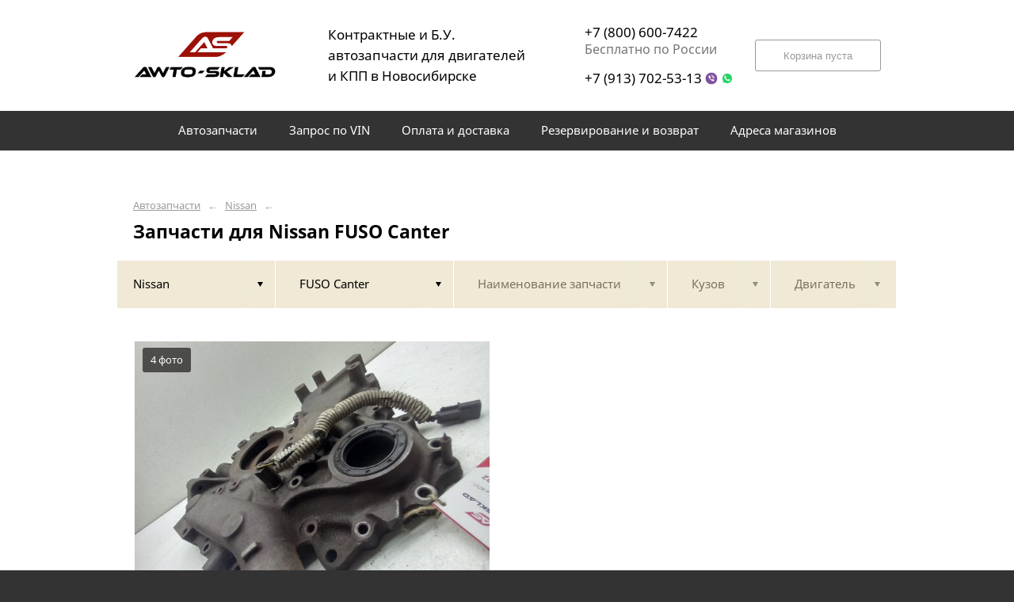

--- FILE ---
content_type: text/html; charset=UTF-8
request_url: https://awtosklad.ru/nissan/fuso-canter/
body_size: 10387
content:
<!DOCTYPE html>
<html lang="ru">
<head>
    <title>Запчасти для Nissan FUSO Canter</title>
    <meta charset="utf-8">

    <!--meta http-equiv="Cache-Control" content="no-cache, no-store, must-revalidate" />
    <meta http-equiv="Pragma" content="no-cache" />
    <meta http-equiv="Expires" content="0" /-->

                <meta name="description" content="Запчасти для Nissan FUSO Canter – контрактные запчасти в наличии. Гарантия!" />
    

    
                        
    <meta name="viewport" content="width=device-width, maximum-scale=1.0">

    
                        
    <!-- <script src="https://ajax.googleapis.com/ajax/libs/jquery/1.11.3/jquery.min.js"></script> -->
    <script src="/js/jquery-1.11.3.min.js"></script>

    <!--[if lt IE 9]>
    <script src="/js/html5shiv.js"></script>
    <script type="text/javascript" src="/js/iefix.js"></script>

    <link rel="stylesheet" type="text/css" href="/css/iefix.css">
    <![endif]-->

    <!-- Add fancyBox -->
<!--    <link rel="stylesheet" href="/js/fancybox/jquery.fancybox.css?v=2.1.5" type="text/css" media="screen" />-->
<!--    <script type="text/javascript" src="/js/fancybox/jquery.fancybox.pack.js?v=2.1.5"></script>-->

    <link rel="stylesheet" type="text/css" href="/css/style.css?6">
    <link rel="stylesheet" type="text/css" href="/css/n.css">

    <link rel="stylesheet" href="/js/fancybox/jquery.fancybox.min.css" />
    <script src="/js/fancybox/jquery.fancybox.min.js"></script>
    
            <link rel="stylesheet" type="text/css" href="/custom/c266/custom.css?1571388792">
                <link rel="icon" sizes="16x16" href="/favicon.ico">
    


    <meta name="google-site-verification" content="Q7wRBpWO7MMvT2oLiSkrX_HG-AZMQNqjxiM6i0fqiPw" />

<meta name='wmail-verification' content='a5a7b6a156d07918e14fc468c9c093ba' />

</head>
<body>
<div class="page__wrapper">
    <div class="page__content">

                    <section class="content">
                <div class="autoparts">
    <div class="page__layout page__layout_top">
                    <div class="breadcrumbs">
                                    <a href="/" class="breadcrumbs__link">Автозапчасти</a>
                    <span class="breadcrumbs__arrow">&larr;</span>
                                    <a href="/nissan/" class="breadcrumbs__link">Nissan</a>
                    <span class="breadcrumbs__arrow">&larr;</span>
                
            </div>
        
        <h1 style="max-height: 25px; overflow: hidden">Запчасти для Nissan FUSO Canter</h1>

            </div>

    
<div class="filter">
    <div class="page__layout">
        <div class="filter-table">
            <div class="filter-table_cell first">
                <div class="filter-table-tab st-active" data-type="marks">
                    <span class="filter-table-tab__name">
                        Nissan                    </span>
                </div>
            </div>

            <div class="filter-table_cell second">
                <div class="filter-table-tab st-active" data-type="models">
                    <span class="filter-table-tab__name">
                        FUSO Canter                    </span>
                </div>
            </div>

            <div class="filter-table_cell third">
                <div class="filter-table-tab" data-type="partnames">
                    <span class="filter-table-tab__name">
                        Наименование запчасти                    </span>
                </div>
            </div>

            <div class="filter-table_cell fourth">
                <div class="filter-table-tab" data-type="bodys">
                    <span class="filter-table-tab__name">
                        Кузов                    </span>
                </div>
            </div>

            <div class="filter-table_cell fifth">
                <div class="filter-table-tab" data-type="motors">
                    <span class="filter-table-tab__name">
                        Двигатель                    </span>
                </div>
            </div>
        </div>

        <div class="filter-popup">
            <div class="filter-box" data-type="marks">
                <div class="filter-box_cell">
                    <div class="filter-box-header" style="border: none; padding: 0; margin-top: -35px;">
                        <div class="filter-box-header_cell">
                            &nbsp;
                        </div>

                        <div class="filter-box-header_cell" align="right">
                        </div>
                    </div>

                    <div class="search-flex">
                                                                                                            <div class="search-flex_cell" style="width: auto">
                                <ul class="search-main">
                                                        <li>
                                <a href="/acura/" data-mark="acura" class="search-main__link">
                                    Acura                                </a>
                            </li>
                                                                                                            <li>
                                <a href="/audi/" data-mark="audi" class="search-main__link">
                                    Audi                                </a>
                            </li>
                                                                                                            <li>
                                <a href="/avensis-azt250/" data-mark="avensis-azt250" class="search-main__link">
                                    Avensis AZT250                                </a>
                            </li>
                                                                                                            <li>
                                <a href="/bmw/" data-mark="bmw" class="search-main__link">
                                    BMW                                </a>
                            </li>
                                                                                                            <li>
                                <a href="/buick/" data-mark="buick" class="search-main__link">
                                    Buick                                </a>
                            </li>
                                                                                                            <li>
                                <a href="/cadillac/" data-mark="cadillac" class="search-main__link">
                                    Cadillac                                </a>
                            </li>
                                                                                                            <li>
                                <a href="/changan/" data-mark="changan" class="search-main__link">
                                    Changan                                </a>
                            </li>
                                                                                                            <li>
                                <a href="/chery/" data-mark="chery" class="search-main__link">
                                    Chery                                </a>
                            </li>
                                                                                                            <li>
                                <a href="/chevrolet/" data-mark="chevrolet" class="search-main__link">
                                    Chevrolet                                </a>
                            </li>
                                                                                                            <li>
                                <a href="/chrysler/" data-mark="chrysler" class="search-main__link">
                                    Chrysler                                </a>
                            </li>
                                                                                                            <li>
                                <a href="/citroen/" data-mark="citroen" class="search-main__link">
                                    Citroen                                </a>
                            </li>
                                                                                                            <li>
                                <a href="/citroen-peugeot/" data-mark="citroen-peugeot" class="search-main__link">
                                    Citroen/Peugeot                                </a>
                            </li>
                                                                                                            <li>
                                <a href="/daewoo/" data-mark="daewoo" class="search-main__link">
                                    Daewoo                                </a>
                            </li>
                                                            </ul>
                                </div>
                                                                                                                <div class="search-flex_cell" style="width: auto">
                                <ul class="search-main">
                                                        <li>
                                <a href="/daf/" data-mark="daf" class="search-main__link">
                                    DAF                                </a>
                            </li>
                                                                                                            <li>
                                <a href="/daihatsu/" data-mark="daihatsu" class="search-main__link">
                                    Daihatsu                                </a>
                            </li>
                                                                                                            <li>
                                <a href="/datsun/" data-mark="datsun" class="search-main__link">
                                    Datsun                                </a>
                            </li>
                                                                                                            <li>
                                <a href="/dodge/" data-mark="dodge" class="search-main__link">
                                    Dodge                                </a>
                            </li>
                                                                                                            <li>
                                <a href="/ford/" data-mark="ford" class="search-main__link">
                                    Ford                                </a>
                            </li>
                                                                                                            <li>
                                <a href="/geely/" data-mark="geely" class="search-main__link">
                                    Geely                                </a>
                            </li>
                                                                                                            <li>
                                <a href="/great-wall/" data-mark="great-wall" class="search-main__link">
                                    Great Wall                                </a>
                            </li>
                                                                                                            <li>
                                <a href="/haval/" data-mark="haval" class="search-main__link">
                                    Haval                                </a>
                            </li>
                                                                                                            <li>
                                <a href="/hino/" data-mark="hino" class="search-main__link">
                                    Hino                                </a>
                            </li>
                                                                                                            <li>
                                <a href="/honda/" data-mark="honda" class="search-main__link">
                                    Honda                                </a>
                            </li>
                                                                                                            <li>
                                <a href="/hyunda/" data-mark="hyunda" class="search-main__link">
                                    Hyunda                                </a>
                            </li>
                                                                                                            <li>
                                <a href="/hyundai/" data-mark="hyundai" class="search-main__link">
                                    Hyundai                                </a>
                            </li>
                                                                                                            <li>
                                <a href="/infiniti/" data-mark="infiniti" class="search-main__link">
                                    Infiniti                                </a>
                            </li>
                                                            </ul>
                                </div>
                                                                                                                <div class="search-flex_cell" style="width: auto">
                                <ul class="search-main">
                                                        <li>
                                <a href="/isuzu/" data-mark="isuzu" class="search-main__link">
                                    Isuzu                                </a>
                            </li>
                                                                                                            <li>
                                <a href="/jaguar/" data-mark="jaguar" class="search-main__link">
                                    Jaguar                                </a>
                            </li>
                                                                                                            <li>
                                <a href="/jeep/" data-mark="jeep" class="search-main__link">
                                    Jeep                                </a>
                            </li>
                                                                                                            <li>
                                <a href="/john-deere/" data-mark="john-deere" class="search-main__link">
                                    John Deere                                </a>
                            </li>
                                                                                                            <li>
                                <a href="/kia/" data-mark="kia" class="search-main__link">
                                    Kia                                </a>
                            </li>
                                                                                                            <li>
                                <a href="/land-rover/" data-mark="land-rover" class="search-main__link">
                                    Land Rover                                </a>
                            </li>
                                                                                                            <li>
                                <a href="/legacy/" data-mark="legacy" class="search-main__link">
                                    Legacy                                </a>
                            </li>
                                                                                                            <li>
                                <a href="/lexus/" data-mark="lexus" class="search-main__link">
                                    Lexus                                </a>
                            </li>
                                                                                                            <li>
                                <a href="/lifan/" data-mark="lifan" class="search-main__link">
                                    Lifan                                </a>
                            </li>
                                                                                                            <li>
                                <a href="/lincoln/" data-mark="lincoln" class="search-main__link">
                                    Lincoln                                </a>
                            </li>
                                                                                                            <li>
                                <a href="/man/" data-mark="man" class="search-main__link">
                                    MAN                                </a>
                            </li>
                                                                                                            <li>
                                <a href="/mazda/" data-mark="mazda" class="search-main__link">
                                    Mazda                                </a>
                            </li>
                                                                                                            <li>
                                <a href="/mercedes/" data-mark="mercedes" class="search-main__link">
                                    Mercedes                                </a>
                            </li>
                                                            </ul>
                                </div>
                                                                                                                <div class="search-flex_cell" style="width: auto">
                                <ul class="search-main">
                                                        <li>
                                <a href="/mercedes-benz/" data-mark="mercedes-benz" class="search-main__link">
                                    Mercedes-Benz                                </a>
                            </li>
                                                                                                            <li>
                                <a href="/mini/" data-mark="mini" class="search-main__link">
                                    Mini                                </a>
                            </li>
                                                                                                            <li>
                                <a href="/mitsubishi/" data-mark="mitsubishi" class="search-main__link">
                                    Mitsubishi                                </a>
                            </li>
                                                                                                            <li>
                                <a href="/nissan/" data-mark="nissan" class="search-main__link st-active">
                                    Nissan                                </a>
                            </li>
                                                                                                            <li>
                                <a href="/nissan-diesel/" data-mark="nissan-diesel" class="search-main__link">
                                    Nissan Diesel                                </a>
                            </li>
                                                                                                            <li>
                                <a href="/note/" data-mark="note" class="search-main__link">
                                    Note                                </a>
                            </li>
                                                                                                            <li>
                                <a href="/ope/" data-mark="ope" class="search-main__link">
                                    Ope                                </a>
                            </li>
                                                                                                            <li>
                                <a href="/opel/" data-mark="opel" class="search-main__link">
                                    Opel                                </a>
                            </li>
                                                                                                            <li>
                                <a href="/peugeot/" data-mark="peugeot" class="search-main__link">
                                    Peugeot                                </a>
                            </li>
                                                                                                            <li>
                                <a href="/pontiac/" data-mark="pontiac" class="search-main__link">
                                    Pontiac                                </a>
                            </li>
                                                                                                            <li>
                                <a href="/porsche/" data-mark="porsche" class="search-main__link">
                                    Porsche                                </a>
                            </li>
                                                                                                            <li>
                                <a href="/range-rover/" data-mark="range-rover" class="search-main__link">
                                    Range Rover                                </a>
                            </li>
                                                                                                            <li>
                                <a href="/ravon/" data-mark="ravon" class="search-main__link">
                                    Ravon                                </a>
                            </li>
                                                            </ul>
                                </div>
                                                                                                                <div class="search-flex_cell" style="width: auto">
                                <ul class="search-main">
                                                        <li>
                                <a href="/renault/" data-mark="renault" class="search-main__link">
                                    Renault                                </a>
                            </li>
                                                                                                            <li>
                                <a href="/scania/" data-mark="scania" class="search-main__link">
                                    Scania                                </a>
                            </li>
                                                                                                            <li>
                                <a href="/seat/" data-mark="seat" class="search-main__link">
                                    Seat                                </a>
                            </li>
                                                                                                            <li>
                                <a href="/skoda/" data-mark="skoda" class="search-main__link">
                                    Skoda                                </a>
                            </li>
                                                                                                            <li>
                                <a href="/smart-forfour/" data-mark="smart-forfour" class="search-main__link">
                                    Smart Forfour                                </a>
                            </li>
                                                                                                            <li>
                                <a href="/ssangyong/" data-mark="ssangyong" class="search-main__link">
                                    SsangYong                                </a>
                            </li>
                                                                                                            <li>
                                <a href="/subaru/" data-mark="subaru" class="search-main__link">
                                    Subaru                                </a>
                            </li>
                                                                                                            <li>
                                <a href="/suzuki/" data-mark="suzuki" class="search-main__link">
                                    Suzuki                                </a>
                            </li>
                                                                                                            <li>
                                <a href="/tank/" data-mark="tank" class="search-main__link">
                                    Tank                                </a>
                            </li>
                                                                                                            <li>
                                <a href="/toyota/" data-mark="toyota" class="search-main__link">
                                    Toyota                                </a>
                            </li>
                                                                                                            <li>
                                <a href="/volkswagen/" data-mark="volkswagen" class="search-main__link">
                                    Volkswagen                                </a>
                            </li>
                                                                                                            <li>
                                <a href="/volvo/" data-mark="volvo" class="search-main__link">
                                    Volvo                                </a>
                            </li>
                                                                                                            <li>
                                <a href="/yamaha/" data-mark="yamaha" class="search-main__link">
                                    Yamaha                                </a>
                            </li>
                                                            </ul>
                                </div>
                                                                                                                <div class="search-flex_cell" style="width: auto">
                                <ul class="search-main">
                                                        <li>
                                <a href="/zotye/" data-mark="zotye" class="search-main__link">
                                    Zotye                                </a>
                            </li>
                                                                                                            <li>
                                <a href="/gaz/" data-mark="gaz" class="search-main__link">
                                    ГАЗ                                </a>
                            </li>
                                                                                                            <li>
                                <a href="/lada/" data-mark="lada" class="search-main__link">
                                    Лада                                </a>
                            </li>
                                                            </ul>
                                </div>
                                                                        </div>

                </div>
            </div>

            <div class="filter-box" data-type="models">
                <div class="filter-box_cell">

                                        <div class="filter-box-header">
                        <div class="filter-box-header_cell">
                            <label class="checkbox js-checkall">
                                <input type="checkbox" class="js-checkall" hidden />
                                <div class="checkbox-check"></div>
                                <span class="checkbox__title"><b>Выбрать все</b></span>
                            </label>
                        </div>

                        <div class="filter-box-header_cell" align="right">
                            <button class="button">Применить</button>
                        </div>
                    </div>
                    

                                        <div class="filter-flex">
                        
                                                                                    <div class="filter-flex_cell">
                            
                            <label class="checkbox">
                                <input type="checkbox" name="models" value="100nx" hidden />
                                <div class="checkbox-check"></div>
                                <span class="checkbox__title">100NX</span>
                            </label>

                            <br />

                                                                                
                            <label class="checkbox">
                                <input type="checkbox" name="models" value="180sx" hidden />
                                <div class="checkbox-check"></div>
                                <span class="checkbox__title">180SX</span>
                            </label>

                            <br />

                                                                                
                            <label class="checkbox">
                                <input type="checkbox" name="models" value="2008" hidden />
                                <div class="checkbox-check"></div>
                                <span class="checkbox__title">2008</span>
                            </label>

                            <br />

                                                                                
                            <label class="checkbox">
                                <input type="checkbox" name="models" value="200sx" hidden />
                                <div class="checkbox-check"></div>
                                <span class="checkbox__title">200SX</span>
                            </label>

                            <br />

                                                                                
                            <label class="checkbox">
                                <input type="checkbox" name="models" value="206" hidden />
                                <div class="checkbox-check"></div>
                                <span class="checkbox__title">206</span>
                            </label>

                            <br />

                                                                                
                            <label class="checkbox">
                                <input type="checkbox" name="models" value="207" hidden />
                                <div class="checkbox-check"></div>
                                <span class="checkbox__title">207</span>
                            </label>

                            <br />

                                                                                
                            <label class="checkbox">
                                <input type="checkbox" name="models" value="208" hidden />
                                <div class="checkbox-check"></div>
                                <span class="checkbox__title">208</span>
                            </label>

                            <br />

                                                                                
                            <label class="checkbox">
                                <input type="checkbox" name="models" value="240sx" hidden />
                                <div class="checkbox-check"></div>
                                <span class="checkbox__title">240SX</span>
                            </label>

                            <br />

                                                                                
                            <label class="checkbox">
                                <input type="checkbox" name="models" value="300zx" hidden />
                                <div class="checkbox-check"></div>
                                <span class="checkbox__title">300ZX</span>
                            </label>

                            <br />

                                                                                
                            <label class="checkbox">
                                <input type="checkbox" name="models" value="301" hidden />
                                <div class="checkbox-check"></div>
                                <span class="checkbox__title">301</span>
                            </label>

                            <br />

                                                                                
                            <label class="checkbox">
                                <input type="checkbox" name="models" value="306" hidden />
                                <div class="checkbox-check"></div>
                                <span class="checkbox__title">306</span>
                            </label>

                            <br />

                                                                                
                            <label class="checkbox">
                                <input type="checkbox" name="models" value="307" hidden />
                                <div class="checkbox-check"></div>
                                <span class="checkbox__title">307</span>
                            </label>

                            <br />

                                                                                
                            <label class="checkbox">
                                <input type="checkbox" name="models" value="308" hidden />
                                <div class="checkbox-check"></div>
                                <span class="checkbox__title">308</span>
                            </label>

                            <br />

                                                                                
                            <label class="checkbox">
                                <input type="checkbox" name="models" value="350s" hidden />
                                <div class="checkbox-check"></div>
                                <span class="checkbox__title">350S</span>
                            </label>

                            <br />

                                                                                
                            <label class="checkbox">
                                <input type="checkbox" name="models" value="350z" hidden />
                                <div class="checkbox-check"></div>
                                <span class="checkbox__title">350Z</span>
                            </label>

                            <br />

                                                                                
                            <label class="checkbox">
                                <input type="checkbox" name="models" value="370z" hidden />
                                <div class="checkbox-check"></div>
                                <span class="checkbox__title">370Z</span>
                            </label>

                            <br />

                                                                                
                            <label class="checkbox">
                                <input type="checkbox" name="models" value="405" hidden />
                                <div class="checkbox-check"></div>
                                <span class="checkbox__title">405</span>
                            </label>

                            <br />

                                                                                
                            <label class="checkbox">
                                <input type="checkbox" name="models" value="406" hidden />
                                <div class="checkbox-check"></div>
                                <span class="checkbox__title">406</span>
                            </label>

                            <br />

                                                                                
                            <label class="checkbox">
                                <input type="checkbox" name="models" value="407" hidden />
                                <div class="checkbox-check"></div>
                                <span class="checkbox__title">407</span>
                            </label>

                            <br />

                                                                                
                            <label class="checkbox">
                                <input type="checkbox" name="models" value="408" hidden />
                                <div class="checkbox-check"></div>
                                <span class="checkbox__title">408</span>
                            </label>

                            <br />

                                                                                
                            <label class="checkbox">
                                <input type="checkbox" name="models" value="4runner" hidden />
                                <div class="checkbox-check"></div>
                                <span class="checkbox__title">4runner</span>
                            </label>

                            <br />

                                                                                
                            <label class="checkbox">
                                <input type="checkbox" name="models" value="806" hidden />
                                <div class="checkbox-check"></div>
                                <span class="checkbox__title">806</span>
                            </label>

                            <br />

                                                                                
                            <label class="checkbox">
                                <input type="checkbox" name="models" value="807" hidden />
                                <div class="checkbox-check"></div>
                                <span class="checkbox__title">807</span>
                            </label>

                            <br />

                                                                                
                            <label class="checkbox">
                                <input type="checkbox" name="models" value="accord" hidden />
                                <div class="checkbox-check"></div>
                                <span class="checkbox__title">Accord</span>
                            </label>

                            <br />

                                                                                
                            <label class="checkbox">
                                <input type="checkbox" name="models" value="ad" hidden />
                                <div class="checkbox-check"></div>
                                <span class="checkbox__title">AD</span>
                            </label>

                            <br />

                                                                                
                            <label class="checkbox">
                                <input type="checkbox" name="models" value="ad-expert" hidden />
                                <div class="checkbox-check"></div>
                                <span class="checkbox__title">AD EXPERT</span>
                            </label>

                            <br />

                                                                                
                            <label class="checkbox">
                                <input type="checkbox" name="models" value="ad-wagon" hidden />
                                <div class="checkbox-check"></div>
                                <span class="checkbox__title">AD Wagon</span>
                            </label>

                            <br />

                                                                                
                            <label class="checkbox">
                                <input type="checkbox" name="models" value="ad-ad-expert" hidden />
                                <div class="checkbox-check"></div>
                                <span class="checkbox__title">AD/AD EXPERT</span>
                            </label>

                            <br />

                                                                                
                            <label class="checkbox">
                                <input type="checkbox" name="models" value="airtrek" hidden />
                                <div class="checkbox-check"></div>
                                <span class="checkbox__title">Airtrek</span>
                            </label>

                            <br />

                                                                                
                            <label class="checkbox">
                                <input type="checkbox" name="models" value="allex" hidden />
                                <div class="checkbox-check"></div>
                                <span class="checkbox__title">Allex</span>
                            </label>

                            <br />

                                                                                
                            <label class="checkbox">
                                <input type="checkbox" name="models" value="allion" hidden />
                                <div class="checkbox-check"></div>
                                <span class="checkbox__title">Allion</span>
                            </label>

                            <br />

                                                                                
                            <label class="checkbox">
                                <input type="checkbox" name="models" value="almera" hidden />
                                <div class="checkbox-check"></div>
                                <span class="checkbox__title">Almera</span>
                            </label>

                            <br />

                                                                                
                            <label class="checkbox">
                                <input type="checkbox" name="models" value="almera-tino" hidden />
                                <div class="checkbox-check"></div>
                                <span class="checkbox__title">Almera Tino</span>
                            </label>

                            <br />

                                                                                
                            <label class="checkbox">
                                <input type="checkbox" name="models" value="almera-sunny" hidden />
                                <div class="checkbox-check"></div>
                                <span class="checkbox__title">ALMERA/SUNNY</span>
                            </label>

                            <br />

                                                                                
                            <label class="checkbox">
                                <input type="checkbox" name="models" value="altezza" hidden />
                                <div class="checkbox-check"></div>
                                <span class="checkbox__title">Altezza</span>
                            </label>

                            <br />

                                                                                
                            <label class="checkbox">
                                <input type="checkbox" name="models" value="altima" hidden />
                                <div class="checkbox-check"></div>
                                <span class="checkbox__title">Altima</span>
                            </label>

                            <br />

                                                                                
                            <label class="checkbox">
                                <input type="checkbox" name="models" value="amb" hidden />
                                <div class="checkbox-check"></div>
                                <span class="checkbox__title">AMB</span>
                            </label>

                            <br />

                                                                                
                            <label class="checkbox">
                                <input type="checkbox" name="models" value="ambulance" hidden />
                                <div class="checkbox-check"></div>
                                <span class="checkbox__title">Ambulance</span>
                            </label>

                            <br />

                                                                                
                            <label class="checkbox">
                                <input type="checkbox" name="models" value="aristo" hidden />
                                <div class="checkbox-check"></div>
                                <span class="checkbox__title">Aristo</span>
                            </label>

                            <br />

                                                                                
                            <label class="checkbox">
                                <input type="checkbox" name="models" value="arkana" hidden />
                                <div class="checkbox-check"></div>
                                <span class="checkbox__title">Arkana</span>
                            </label>

                            <br />

                                                                                
                            <label class="checkbox">
                                <input type="checkbox" name="models" value="armada" hidden />
                                <div class="checkbox-check"></div>
                                <span class="checkbox__title">Armada</span>
                            </label>

                            <br />

                                                                                
                            <label class="checkbox">
                                <input type="checkbox" name="models" value="aspire" hidden />
                                <div class="checkbox-check"></div>
                                <span class="checkbox__title">Aspire</span>
                            </label>

                            <br />

                                                                                
                            <label class="checkbox">
                                <input type="checkbox" name="models" value="atlas" hidden />
                                <div class="checkbox-check"></div>
                                <span class="checkbox__title">Atlas</span>
                            </label>

                            <br />

                                                                                
                            <label class="checkbox">
                                <input type="checkbox" name="models" value="avenir" hidden />
                                <div class="checkbox-check"></div>
                                <span class="checkbox__title">Avenir</span>
                            </label>

                            <br />

                                                                                
                            <label class="checkbox">
                                <input type="checkbox" name="models" value="avensis" hidden />
                                <div class="checkbox-check"></div>
                                <span class="checkbox__title">Avensis</span>
                            </label>

                            <br />

                                                                                
                            <label class="checkbox">
                                <input type="checkbox" name="models" value="bassara" hidden />
                                <div class="checkbox-check"></div>
                                <span class="checkbox__title">Bassara</span>
                            </label>

                            <br />

                                                                                
                            <label class="checkbox">
                                <input type="checkbox" name="models" value="belta" hidden />
                                <div class="checkbox-check"></div>
                                <span class="checkbox__title">Belta</span>
                            </label>

                            <br />

                                                                                
                            <label class="checkbox">
                                <input type="checkbox" name="models" value="bluebird" hidden />
                                <div class="checkbox-check"></div>
                                <span class="checkbox__title">BLUEBIRD</span>
                            </label>

                            <br />

                                                                                
                            <label class="checkbox">
                                <input type="checkbox" name="models" value="bluebird-prairie" hidden />
                                <div class="checkbox-check"></div>
                                <span class="checkbox__title">Bluebird Prairie</span>
                            </label>

                            <br />

                                                                                
                            <label class="checkbox">
                                <input type="checkbox" name="models" value="bluebird-sylphy" hidden />
                                <div class="checkbox-check"></div>
                                <span class="checkbox__title">Bluebird Sylphy</span>
                            </label>

                            <br />

                                                                                
                            <label class="checkbox">
                                <input type="checkbox" name="models" value="bluebird-sylphy-sunny" hidden />
                                <div class="checkbox-check"></div>
                                <span class="checkbox__title">Bluebird Sylphy Sunny</span>
                            </label>

                            <br />

                                                                                
                            <label class="checkbox">
                                <input type="checkbox" name="models" value="brevis" hidden />
                                <div class="checkbox-check"></div>
                                <span class="checkbox__title">Brevis</span>
                            </label>

                            <br />

                                                                                
                            <label class="checkbox">
                                <input type="checkbox" name="models" value="c-elysee" hidden />
                                <div class="checkbox-check"></div>
                                <span class="checkbox__title">C-Elysee</span>
                            </label>

                            <br />

                                                                                
                            <label class="checkbox">
                                <input type="checkbox" name="models" value="c2" hidden />
                                <div class="checkbox-check"></div>
                                <span class="checkbox__title">C2</span>
                            </label>

                            <br />

                                                                                
                            <label class="checkbox">
                                <input type="checkbox" name="models" value="c3" hidden />
                                <div class="checkbox-check"></div>
                                <span class="checkbox__title">C3</span>
                            </label>

                            <br />

                                                                                
                            <label class="checkbox">
                                <input type="checkbox" name="models" value="c4" hidden />
                                <div class="checkbox-check"></div>
                                <span class="checkbox__title">C4</span>
                            </label>

                            <br />

                                                                                
                            <label class="checkbox">
                                <input type="checkbox" name="models" value="c5" hidden />
                                <div class="checkbox-check"></div>
                                <span class="checkbox__title">C5</span>
                            </label>

                            <br />

                                                                                
                            <label class="checkbox">
                                <input type="checkbox" name="models" value="c8" hidden />
                                <div class="checkbox-check"></div>
                                <span class="checkbox__title">C8</span>
                            </label>

                            <br />

                                                                                
                            <label class="checkbox">
                                <input type="checkbox" name="models" value="cabstar" hidden />
                                <div class="checkbox-check"></div>
                                <span class="checkbox__title">Cabstar</span>
                            </label>

                            <br />

                                                                                
                            <label class="checkbox">
                                <input type="checkbox" name="models" value="caldina" hidden />
                                <div class="checkbox-check"></div>
                                <span class="checkbox__title">Caldina</span>
                            </label>

                            <br />

                                                                                
                            <label class="checkbox">
                                <input type="checkbox" name="models" value="california" hidden />
                                <div class="checkbox-check"></div>
                                <span class="checkbox__title">California</span>
                            </label>

                            <br />

                                                                                
                            <label class="checkbox">
                                <input type="checkbox" name="models" value="camry" hidden />
                                <div class="checkbox-check"></div>
                                <span class="checkbox__title">Camry</span>
                            </label>

                            <br />

                                                                                
                            <label class="checkbox">
                                <input type="checkbox" name="models" value="camry-gracia" hidden />
                                <div class="checkbox-check"></div>
                                <span class="checkbox__title">Camry Gracia</span>
                            </label>

                            <br />

                                                                                
                            <label class="checkbox">
                                <input type="checkbox" name="models" value="caravan" hidden />
                                <div class="checkbox-check"></div>
                                <span class="checkbox__title">Caravan</span>
                            </label>

                            <br />

                                                                                
                            <label class="checkbox">
                                <input type="checkbox" name="models" value="carina" hidden />
                                <div class="checkbox-check"></div>
                                <span class="checkbox__title">Carina</span>
                            </label>

                            <br />

                                                                                
                            <label class="checkbox">
                                <input type="checkbox" name="models" value="cedric" hidden />
                                <div class="checkbox-check"></div>
                                <span class="checkbox__title">Cedric</span>
                            </label>

                            <br />

                                                                                
                            <label class="checkbox">
                                <input type="checkbox" name="models" value="cefiro" hidden />
                                <div class="checkbox-check"></div>
                                <span class="checkbox__title">Cefiro</span>
                            </label>

                            <br />

                                                            </div>
                                                                                                                <div class="filter-flex_cell">
                            
                            <label class="checkbox">
                                <input type="checkbox" name="models" value="cefiro-wagon" hidden />
                                <div class="checkbox-check"></div>
                                <span class="checkbox__title">Cefiro Wagon</span>
                            </label>

                            <br />

                                                                                
                            <label class="checkbox">
                                <input type="checkbox" name="models" value="celica" hidden />
                                <div class="checkbox-check"></div>
                                <span class="checkbox__title">Celica</span>
                            </label>

                            <br />

                                                                                
                            <label class="checkbox">
                                <input type="checkbox" name="models" value="challenger" hidden />
                                <div class="checkbox-check"></div>
                                <span class="checkbox__title">Challenger</span>
                            </label>

                            <br />

                                                                                
                            <label class="checkbox">
                                <input type="checkbox" name="models" value="chariot-grandis" hidden />
                                <div class="checkbox-check"></div>
                                <span class="checkbox__title">Chariot Grandis</span>
                            </label>

                            <br />

                                                                                
                            <label class="checkbox">
                                <input type="checkbox" name="models" value="chaser" hidden />
                                <div class="checkbox-check"></div>
                                <span class="checkbox__title">Chaser</span>
                            </label>

                            <br />

                                                                                
                            <label class="checkbox">
                                <input type="checkbox" name="models" value="cherry" hidden />
                                <div class="checkbox-check"></div>
                                <span class="checkbox__title">Cherry</span>
                            </label>

                            <br />

                                                                                
                            <label class="checkbox">
                                <input type="checkbox" name="models" value="cima" hidden />
                                <div class="checkbox-check"></div>
                                <span class="checkbox__title">CIMA</span>
                            </label>

                            <br />

                                                                                
                            <label class="checkbox">
                                <input type="checkbox" name="models" value="cima-hybrid" hidden />
                                <div class="checkbox-check"></div>
                                <span class="checkbox__title">CIMA HYBRID</span>
                            </label>

                            <br />

                                                                                
                            <label class="checkbox">
                                <input type="checkbox" name="models" value="civilian" hidden />
                                <div class="checkbox-check"></div>
                                <span class="checkbox__title">Civilian</span>
                            </label>

                            <br />

                                                                                
                            <label class="checkbox">
                                <input type="checkbox" name="models" value="clio" hidden />
                                <div class="checkbox-check"></div>
                                <span class="checkbox__title">Clio</span>
                            </label>

                            <br />

                                                                                
                            <label class="checkbox">
                                <input type="checkbox" name="models" value="clipper" hidden />
                                <div class="checkbox-check"></div>
                                <span class="checkbox__title">Clipper</span>
                            </label>

                            <br />

                                                                                
                            <label class="checkbox">
                                <input type="checkbox" name="models" value="coaster" hidden />
                                <div class="checkbox-check"></div>
                                <span class="checkbox__title">Coaster</span>
                            </label>

                            <br />

                                                                                
                            <label class="checkbox">
                                <input type="checkbox" name="models" value="condor" hidden />
                                <div class="checkbox-check"></div>
                                <span class="checkbox__title">Condor</span>
                            </label>

                            <br />

                                                                                
                            <label class="checkbox">
                                <input type="checkbox" name="models" value="copen" hidden />
                                <div class="checkbox-check"></div>
                                <span class="checkbox__title">Copen</span>
                            </label>

                            <br />

                                                                                
                            <label class="checkbox">
                                <input type="checkbox" name="models" value="corolla" hidden />
                                <div class="checkbox-check"></div>
                                <span class="checkbox__title">Corolla</span>
                            </label>

                            <br />

                                                                                
                            <label class="checkbox">
                                <input type="checkbox" name="models" value="corolla-axio" hidden />
                                <div class="checkbox-check"></div>
                                <span class="checkbox__title">Corolla Axio</span>
                            </label>

                            <br />

                                                                                
                            <label class="checkbox">
                                <input type="checkbox" name="models" value="corolla-fielder" hidden />
                                <div class="checkbox-check"></div>
                                <span class="checkbox__title">Corolla Fielder</span>
                            </label>

                            <br />

                                                                                
                            <label class="checkbox">
                                <input type="checkbox" name="models" value="corolla-runx" hidden />
                                <div class="checkbox-check"></div>
                                <span class="checkbox__title">Corolla Runx</span>
                            </label>

                            <br />

                                                                                
                            <label class="checkbox">
                                <input type="checkbox" name="models" value="corolla-spacio" hidden />
                                <div class="checkbox-check"></div>
                                <span class="checkbox__title">Corolla Spacio</span>
                            </label>

                            <br />

                                                                                
                            <label class="checkbox">
                                <input type="checkbox" name="models" value="corolla-sprinter" hidden />
                                <div class="checkbox-check"></div>
                                <span class="checkbox__title">Corolla Sprinter</span>
                            </label>

                            <br />

                                                                                
                            <label class="checkbox">
                                <input type="checkbox" name="models" value="crew" hidden />
                                <div class="checkbox-check"></div>
                                <span class="checkbox__title">Crew</span>
                            </label>

                            <br />

                                                                                
                            <label class="checkbox">
                                <input type="checkbox" name="models" value="cube" hidden />
                                <div class="checkbox-check"></div>
                                <span class="checkbox__title">Cube</span>
                            </label>

                            <br />

                                                                                
                            <label class="checkbox">
                                <input type="checkbox" name="models" value="cube-cube" hidden />
                                <div class="checkbox-check"></div>
                                <span class="checkbox__title">Cube Cube</span>
                            </label>

                            <br />

                                                                                
                            <label class="checkbox">
                                <input type="checkbox" name="models" value="cube-cubic" hidden />
                                <div class="checkbox-check"></div>
                                <span class="checkbox__title">Cube Cubic</span>
                            </label>

                            <br />

                                                                                
                            <label class="checkbox">
                                <input type="checkbox" name="models" value="cubic" hidden />
                                <div class="checkbox-check"></div>
                                <span class="checkbox__title">Cubic</span>
                            </label>

                            <br />

                                                                                
                            <label class="checkbox">
                                <input type="checkbox" name="models" value="cuore" hidden />
                                <div class="checkbox-check"></div>
                                <span class="checkbox__title">Cuore</span>
                            </label>

                            <br />

                                                                                
                            <label class="checkbox">
                                <input type="checkbox" name="models" value="cx-7" hidden />
                                <div class="checkbox-check"></div>
                                <span class="checkbox__title">CX-7</span>
                            </label>

                            <br />

                                                                                
                            <label class="checkbox">
                                <input type="checkbox" name="models" value="datsun" hidden />
                                <div class="checkbox-check"></div>
                                <span class="checkbox__title">Datsun</span>
                            </label>

                            <br />

                                                                                
                            <label class="checkbox">
                                <input type="checkbox" name="models" value="datsun-truck" hidden />
                                <div class="checkbox-check"></div>
                                <span class="checkbox__title">Datsun Truck</span>
                            </label>

                            <br />

                                                                                
                            <label class="checkbox">
                                <input type="checkbox" name="models" value="dayz" hidden />
                                <div class="checkbox-check"></div>
                                <span class="checkbox__title">DAYZ</span>
                            </label>

                            <br />

                                                                                
                            <label class="checkbox">
                                <input type="checkbox" name="models" value="delica" hidden />
                                <div class="checkbox-check"></div>
                                <span class="checkbox__title">Delica</span>
                            </label>

                            <br />

                                                                                
                            <label class="checkbox">
                                <input type="checkbox" name="models" value="diamante" hidden />
                                <div class="checkbox-check"></div>
                                <span class="checkbox__title">Diamante</span>
                            </label>

                            <br />

                                                                                
                            <label class="checkbox">
                                <input type="checkbox" name="models" value="diesel" hidden />
                                <div class="checkbox-check"></div>
                                <span class="checkbox__title">Diesel</span>
                            </label>

                            <br />

                                                                                
                            <label class="checkbox">
                                <input type="checkbox" name="models" value="diesel-condor" hidden />
                                <div class="checkbox-check"></div>
                                <span class="checkbox__title">Diesel Condor</span>
                            </label>

                            <br />

                                                                                
                            <label class="checkbox">
                                <input type="checkbox" name="models" value="dignity" hidden />
                                <div class="checkbox-check"></div>
                                <span class="checkbox__title">Dignity</span>
                            </label>

                            <br />

                                                                                
                            <label class="checkbox">
                                <input type="checkbox" name="models" value="dualis" hidden />
                                <div class="checkbox-check"></div>
                                <span class="checkbox__title">Dualis</span>
                            </label>

                            <br />

                                                                                
                            <label class="checkbox">
                                <input type="checkbox" name="models" value="duster" hidden />
                                <div class="checkbox-check"></div>
                                <span class="checkbox__title">Duster</span>
                            </label>

                            <br />

                                                                                
                            <label class="checkbox">
                                <input type="checkbox" name="models" value="echo" hidden />
                                <div class="checkbox-check"></div>
                                <span class="checkbox__title">Echo</span>
                            </label>

                            <br />

                                                                                
                            <label class="checkbox">
                                <input type="checkbox" name="models" value="echo-verso" hidden />
                                <div class="checkbox-check"></div>
                                <span class="checkbox__title">Echo Verso</span>
                            </label>

                            <br />

                                                                                
                            <label class="checkbox">
                                <input type="checkbox" name="models" value="elgrand" hidden />
                                <div class="checkbox-check"></div>
                                <span class="checkbox__title">ELGRAND</span>
                            </label>

                            <br />

                                                                                
                            <label class="checkbox">
                                <input type="checkbox" name="models" value="esq" hidden />
                                <div class="checkbox-check"></div>
                                <span class="checkbox__title">ESQ</span>
                            </label>

                            <br />

                                                                                
                            <label class="checkbox">
                                <input type="checkbox" name="models" value="evasion" hidden />
                                <div class="checkbox-check"></div>
                                <span class="checkbox__title">Evasion</span>
                            </label>

                            <br />

                                                                                
                            <label class="checkbox">
                                <input type="checkbox" name="models" value="ex25" hidden />
                                <div class="checkbox-check"></div>
                                <span class="checkbox__title">EX25</span>
                            </label>

                            <br />

                                                                                
                            <label class="checkbox">
                                <input type="checkbox" name="models" value="ex35" hidden />
                                <div class="checkbox-check"></div>
                                <span class="checkbox__title">EX35</span>
                            </label>

                            <br />

                                                                                
                            <label class="checkbox">
                                <input type="checkbox" name="models" value="ex37" hidden />
                                <div class="checkbox-check"></div>
                                <span class="checkbox__title">EX37</span>
                            </label>

                            <br />

                                                                                
                            <label class="checkbox">
                                <input type="checkbox" name="models" value="expert" hidden />
                                <div class="checkbox-check"></div>
                                <span class="checkbox__title">Expert</span>
                            </label>

                            <br />

                                                                                
                            <label class="checkbox">
                                <input type="checkbox" name="models" value="fairlady" hidden />
                                <div class="checkbox-check"></div>
                                <span class="checkbox__title">Fairlady</span>
                            </label>

                            <br />

                                                                                
                            <label class="checkbox">
                                <input type="checkbox" name="models" value="fairlady-z" hidden />
                                <div class="checkbox-check"></div>
                                <span class="checkbox__title">FAIRLADY Z</span>
                            </label>

                            <br />

                                                                                
                            <label class="checkbox">
                                <input type="checkbox" name="models" value="fluence" hidden />
                                <div class="checkbox-check"></div>
                                <span class="checkbox__title">Fluence</span>
                            </label>

                            <br />

                                                                                
                            <label class="checkbox">
                                <input type="checkbox" name="models" value="forester" hidden />
                                <div class="checkbox-check"></div>
                                <span class="checkbox__title">Forester</span>
                            </label>

                            <br />

                                                                                
                            <label class="checkbox">
                                <input type="checkbox" name="models" value="frontier" hidden />
                                <div class="checkbox-check"></div>
                                <span class="checkbox__title">FRONTIER</span>
                            </label>

                            <br />

                                                                                
                            <label class="checkbox">
                                <input type="checkbox" name="models" value="fuga" hidden />
                                <div class="checkbox-check"></div>
                                <span class="checkbox__title">FUGA</span>
                            </label>

                            <br />

                                                                                
                            <label class="checkbox">
                                <input type="checkbox" name="models" value="funcargo" hidden />
                                <div class="checkbox-check"></div>
                                <span class="checkbox__title">Funcargo</span>
                            </label>

                            <br />

                                                                                
                            <label class="checkbox st-active">
                                <input type="checkbox" name="models" value="fuso-canter" hidden checked />
                                <div class="checkbox-check"></div>
                                <span class="checkbox__title">FUSO Canter</span>
                            </label>

                            <br />

                                                                                
                            <label class="checkbox">
                                <input type="checkbox" name="models" value="fx30d" hidden />
                                <div class="checkbox-check"></div>
                                <span class="checkbox__title">FX30d</span>
                            </label>

                            <br />

                                                                                
                            <label class="checkbox">
                                <input type="checkbox" name="models" value="fx35" hidden />
                                <div class="checkbox-check"></div>
                                <span class="checkbox__title">FX35</span>
                            </label>

                            <br />

                                                                                
                            <label class="checkbox">
                                <input type="checkbox" name="models" value="fx37" hidden />
                                <div class="checkbox-check"></div>
                                <span class="checkbox__title">FX37</span>
                            </label>

                            <br />

                                                                                
                            <label class="checkbox">
                                <input type="checkbox" name="models" value="fx45" hidden />
                                <div class="checkbox-check"></div>
                                <span class="checkbox__title">FX45</span>
                            </label>

                            <br />

                                                                                
                            <label class="checkbox">
                                <input type="checkbox" name="models" value="fx45-35" hidden />
                                <div class="checkbox-check"></div>
                                <span class="checkbox__title">FX45/35</span>
                            </label>

                            <br />

                                                                                
                            <label class="checkbox">
                                <input type="checkbox" name="models" value="fx45-35-g35-37-25" hidden />
                                <div class="checkbox-check"></div>
                                <span class="checkbox__title">FX45/35 G35/37/25</span>
                            </label>

                            <br />

                                                                                
                            <label class="checkbox">
                                <input type="checkbox" name="models" value="fx50" hidden />
                                <div class="checkbox-check"></div>
                                <span class="checkbox__title">FX50</span>
                            </label>

                            <br />

                                                                                
                            <label class="checkbox">
                                <input type="checkbox" name="models" value="g25" hidden />
                                <div class="checkbox-check"></div>
                                <span class="checkbox__title">G25</span>
                            </label>

                            <br />

                                                                                
                            <label class="checkbox">
                                <input type="checkbox" name="models" value="g35" hidden />
                                <div class="checkbox-check"></div>
                                <span class="checkbox__title">G35</span>
                            </label>

                            <br />

                                                                                
                            <label class="checkbox">
                                <input type="checkbox" name="models" value="g37" hidden />
                                <div class="checkbox-check"></div>
                                <span class="checkbox__title">G37</span>
                            </label>

                            <br />

                                                                                
                            <label class="checkbox">
                                <input type="checkbox" name="models" value="galant" hidden />
                                <div class="checkbox-check"></div>
                                <span class="checkbox__title">Galant</span>
                            </label>

                            <br />

                                                                                
                            <label class="checkbox">
                                <input type="checkbox" name="models" value="gloria" hidden />
                                <div class="checkbox-check"></div>
                                <span class="checkbox__title">Gloria</span>
                            </label>

                            <br />

                                                                                
                            <label class="checkbox">
                                <input type="checkbox" name="models" value="grand-livina" hidden />
                                <div class="checkbox-check"></div>
                                <span class="checkbox__title">Grand Livina</span>
                            </label>

                            <br />

                                                            </div>
                                                                                                                <div class="filter-flex_cell">
                            
                            <label class="checkbox">
                                <input type="checkbox" name="models" value="grandlivina" hidden />
                                <div class="checkbox-check"></div>
                                <span class="checkbox__title">GRANDLIVINA</span>
                            </label>

                            <br />

                                                                                
                            <label class="checkbox">
                                <input type="checkbox" name="models" value="granta" hidden />
                                <div class="checkbox-check"></div>
                                <span class="checkbox__title">Granta</span>
                            </label>

                            <br />

                                                                                
                            <label class="checkbox">
                                <input type="checkbox" name="models" value="gt-r" hidden />
                                <div class="checkbox-check"></div>
                                <span class="checkbox__title">GT-R</span>
                            </label>

                            <br />

                                                                                
                            <label class="checkbox">
                                <input type="checkbox" name="models" value="hardbody" hidden />
                                <div class="checkbox-check"></div>
                                <span class="checkbox__title">Hardbody</span>
                            </label>

                            <br />

                                                                                
                            <label class="checkbox">
                                <input type="checkbox" name="models" value="harrier" hidden />
                                <div class="checkbox-check"></div>
                                <span class="checkbox__title">Harrier</span>
                            </label>

                            <br />

                                                                                
                            <label class="checkbox">
                                <input type="checkbox" name="models" value="homy" hidden />
                                <div class="checkbox-check"></div>
                                <span class="checkbox__title">Homy</span>
                            </label>

                            <br />

                                                                                
                            <label class="checkbox">
                                <input type="checkbox" name="models" value="hypermini" hidden />
                                <div class="checkbox-check"></div>
                                <span class="checkbox__title">Hypermini</span>
                            </label>

                            <br />

                                                                                
                            <label class="checkbox">
                                <input type="checkbox" name="models" value="i30" hidden />
                                <div class="checkbox-check"></div>
                                <span class="checkbox__title">I30</span>
                            </label>

                            <br />

                                                                                
                            <label class="checkbox">
                                <input type="checkbox" name="models" value="i35" hidden />
                                <div class="checkbox-check"></div>
                                <span class="checkbox__title">I35</span>
                            </label>

                            <br />

                                                                                
                            <label class="checkbox">
                                <input type="checkbox" name="models" value="impreza" hidden />
                                <div class="checkbox-check"></div>
                                <span class="checkbox__title">Impreza</span>
                            </label>

                            <br />

                                                                                
                            <label class="checkbox">
                                <input type="checkbox" name="models" value="infiniti-ex35-37" hidden />
                                <div class="checkbox-check"></div>
                                <span class="checkbox__title">Infiniti EX35/37</span>
                            </label>

                            <br />

                                                                                
                            <label class="checkbox">
                                <input type="checkbox" name="models" value="infiniti-g35-37-25-sedan" hidden />
                                <div class="checkbox-check"></div>
                                <span class="checkbox__title">Infiniti G35/37/25 Sedan</span>
                            </label>

                            <br />

                                                                                
                            <label class="checkbox">
                                <input type="checkbox" name="models" value="infiniti-g37-convertible" hidden />
                                <div class="checkbox-check"></div>
                                <span class="checkbox__title">Infiniti G37 Convertible</span>
                            </label>

                            <br />

                                                                                
                            <label class="checkbox">
                                <input type="checkbox" name="models" value="infiniti-g37-coupe" hidden />
                                <div class="checkbox-check"></div>
                                <span class="checkbox__title">Infiniti G37 Coupe</span>
                            </label>

                            <br />

                                                                                
                            <label class="checkbox">
                                <input type="checkbox" name="models" value="infiniti-m35-45" hidden />
                                <div class="checkbox-check"></div>
                                <span class="checkbox__title">Infiniti M35/45</span>
                            </label>

                            <br />

                                                                                
                            <label class="checkbox">
                                <input type="checkbox" name="models" value="infiniti-qx56" hidden />
                                <div class="checkbox-check"></div>
                                <span class="checkbox__title">Infiniti QX56</span>
                            </label>

                            <br />

                                                                                
                            <label class="checkbox">
                                <input type="checkbox" name="models" value="inspire" hidden />
                                <div class="checkbox-check"></div>
                                <span class="checkbox__title">Inspire</span>
                            </label>

                            <br />

                                                                                
                            <label class="checkbox">
                                <input type="checkbox" name="models" value="isis" hidden />
                                <div class="checkbox-check"></div>
                                <span class="checkbox__title">Isis</span>
                            </label>

                            <br />

                                                                                
                            <label class="checkbox">
                                <input type="checkbox" name="models" value="ist" hidden />
                                <div class="checkbox-check"></div>
                                <span class="checkbox__title">ist</span>
                            </label>

                            <br />

                                                                                
                            <label class="checkbox">
                                <input type="checkbox" name="models" value="juke" hidden />
                                <div class="checkbox-check"></div>
                                <span class="checkbox__title">JUKE</span>
                            </label>

                            <br />

                                                                                
                            <label class="checkbox">
                                <input type="checkbox" name="models" value="jumpy" hidden />
                                <div class="checkbox-check"></div>
                                <span class="checkbox__title">Jumpy</span>
                            </label>

                            <br />

                                                                                
                            <label class="checkbox">
                                <input type="checkbox" name="models" value="jx35" hidden />
                                <div class="checkbox-check"></div>
                                <span class="checkbox__title">JX35</span>
                            </label>

                            <br />

                                                                                
                            <label class="checkbox">
                                <input type="checkbox" name="models" value="kalina" hidden />
                                <div class="checkbox-check"></div>
                                <span class="checkbox__title">Kalina</span>
                            </label>

                            <br />

                                                                                
                            <label class="checkbox">
                                <input type="checkbox" name="models" value="kaptur" hidden />
                                <div class="checkbox-check"></div>
                                <span class="checkbox__title">Kaptur</span>
                            </label>

                            <br />

                                                                                
                            <label class="checkbox">
                                <input type="checkbox" name="models" value="kicks" hidden />
                                <div class="checkbox-check"></div>
                                <span class="checkbox__title">Kicks</span>
                            </label>

                            <br />

                                                                                
                            <label class="checkbox">
                                <input type="checkbox" name="models" value="king-cab" hidden />
                                <div class="checkbox-check"></div>
                                <span class="checkbox__title">King Cab</span>
                            </label>

                            <br />

                                                                                
                            <label class="checkbox">
                                <input type="checkbox" name="models" value="king-van" hidden />
                                <div class="checkbox-check"></div>
                                <span class="checkbox__title">King Van</span>
                            </label>

                            <br />

                                                                                
                            <label class="checkbox">
                                <input type="checkbox" name="models" value="koleos" hidden />
                                <div class="checkbox-check"></div>
                                <span class="checkbox__title">Koleos</span>
                            </label>

                            <br />

                                                                                
                            <label class="checkbox">
                                <input type="checkbox" name="models" value="lafesta" hidden />
                                <div class="checkbox-check"></div>
                                <span class="checkbox__title">Lafesta</span>
                            </label>

                            <br />

                                                                                
                            <label class="checkbox">
                                <input type="checkbox" name="models" value="laguna" hidden />
                                <div class="checkbox-check"></div>
                                <span class="checkbox__title">Laguna</span>
                            </label>

                            <br />

                                                                                
                            <label class="checkbox">
                                <input type="checkbox" name="models" value="langley" hidden />
                                <div class="checkbox-check"></div>
                                <span class="checkbox__title">Langley</span>
                            </label>

                            <br />

                                                                                
                            <label class="checkbox">
                                <input type="checkbox" name="models" value="lannia" hidden />
                                <div class="checkbox-check"></div>
                                <span class="checkbox__title">Lannia</span>
                            </label>

                            <br />

                                                                                
                            <label class="checkbox">
                                <input type="checkbox" name="models" value="largo" hidden />
                                <div class="checkbox-check"></div>
                                <span class="checkbox__title">Largo</span>
                            </label>

                            <br />

                                                                                
                            <label class="checkbox">
                                <input type="checkbox" name="models" value="latio" hidden />
                                <div class="checkbox-check"></div>
                                <span class="checkbox__title">Latio</span>
                            </label>

                            <br />

                                                                                
                            <label class="checkbox">
                                <input type="checkbox" name="models" value="latitude" hidden />
                                <div class="checkbox-check"></div>
                                <span class="checkbox__title">Latitude</span>
                            </label>

                            <br />

                                                                                
                            <label class="checkbox">
                                <input type="checkbox" name="models" value="laurel" hidden />
                                <div class="checkbox-check"></div>
                                <span class="checkbox__title">Laurel</span>
                            </label>

                            <br />

                                                                                
                            <label class="checkbox">
                                <input type="checkbox" name="models" value="laurel-spirit" hidden />
                                <div class="checkbox-check"></div>
                                <span class="checkbox__title">Laurel Spirit</span>
                            </label>

                            <br />

                                                                                
                            <label class="checkbox">
                                <input type="checkbox" name="models" value="leaf" hidden />
                                <div class="checkbox-check"></div>
                                <span class="checkbox__title">Leaf</span>
                            </label>

                            <br />

                                                                                
                            <label class="checkbox">
                                <input type="checkbox" name="models" value="legacy" hidden />
                                <div class="checkbox-check"></div>
                                <span class="checkbox__title">Legacy</span>
                            </label>

                            <br />

                                                                                
                            <label class="checkbox">
                                <input type="checkbox" name="models" value="legnum" hidden />
                                <div class="checkbox-check"></div>
                                <span class="checkbox__title">Legnum</span>
                            </label>

                            <br />

                                                                                
                            <label class="checkbox">
                                <input type="checkbox" name="models" value="leopard" hidden />
                                <div class="checkbox-check"></div>
                                <span class="checkbox__title">Leopard</span>
                            </label>

                            <br />

                                                                                
                            <label class="checkbox">
                                <input type="checkbox" name="models" value="liberta-villa" hidden />
                                <div class="checkbox-check"></div>
                                <span class="checkbox__title">Liberta Villa</span>
                            </label>

                            <br />

                                                                                
                            <label class="checkbox">
                                <input type="checkbox" name="models" value="liberty" hidden />
                                <div class="checkbox-check"></div>
                                <span class="checkbox__title">Liberty</span>
                            </label>

                            <br />

                                                                                
                            <label class="checkbox">
                                <input type="checkbox" name="models" value="livina" hidden />
                                <div class="checkbox-check"></div>
                                <span class="checkbox__title">Livina</span>
                            </label>

                            <br />

                                                                                
                            <label class="checkbox">
                                <input type="checkbox" name="models" value="logan" hidden />
                                <div class="checkbox-check"></div>
                                <span class="checkbox__title">Logan</span>
                            </label>

                            <br />

                                                                                
                            <label class="checkbox">
                                <input type="checkbox" name="models" value="lucino" hidden />
                                <div class="checkbox-check"></div>
                                <span class="checkbox__title">Lucino</span>
                            </label>

                            <br />

                                                                                
                            <label class="checkbox">
                                <input type="checkbox" name="models" value="m-clas" hidden />
                                <div class="checkbox-check"></div>
                                <span class="checkbox__title">M-Clas</span>
                            </label>

                            <br />

                                                                                
                            <label class="checkbox">
                                <input type="checkbox" name="models" value="m25" hidden />
                                <div class="checkbox-check"></div>
                                <span class="checkbox__title">M25</span>
                            </label>

                            <br />

                                                                                
                            <label class="checkbox">
                                <input type="checkbox" name="models" value="m35" hidden />
                                <div class="checkbox-check"></div>
                                <span class="checkbox__title">M35</span>
                            </label>

                            <br />

                                                                                
                            <label class="checkbox">
                                <input type="checkbox" name="models" value="m35-45" hidden />
                                <div class="checkbox-check"></div>
                                <span class="checkbox__title">M35/45</span>
                            </label>

                            <br />

                                                                                
                            <label class="checkbox">
                                <input type="checkbox" name="models" value="m37" hidden />
                                <div class="checkbox-check"></div>
                                <span class="checkbox__title">M37</span>
                            </label>

                            <br />

                                                                                
                            <label class="checkbox">
                                <input type="checkbox" name="models" value="m45" hidden />
                                <div class="checkbox-check"></div>
                                <span class="checkbox__title">M45</span>
                            </label>

                            <br />

                                                                                
                            <label class="checkbox">
                                <input type="checkbox" name="models" value="m50v" hidden />
                                <div class="checkbox-check"></div>
                                <span class="checkbox__title">M50V</span>
                            </label>

                            <br />

                                                                                
                            <label class="checkbox">
                                <input type="checkbox" name="models" value="m56" hidden />
                                <div class="checkbox-check"></div>
                                <span class="checkbox__title">M56</span>
                            </label>

                            <br />

                                                                                
                            <label class="checkbox">
                                <input type="checkbox" name="models" value="march" hidden />
                                <div class="checkbox-check"></div>
                                <span class="checkbox__title">March</span>
                            </label>

                            <br />

                                                                                
                            <label class="checkbox">
                                <input type="checkbox" name="models" value="march-box" hidden />
                                <div class="checkbox-check"></div>
                                <span class="checkbox__title">March Box</span>
                            </label>

                            <br />

                                                                                
                            <label class="checkbox">
                                <input type="checkbox" name="models" value="materia" hidden />
                                <div class="checkbox-check"></div>
                                <span class="checkbox__title">Materia</span>
                            </label>

                            <br />

                                                                                
                            <label class="checkbox">
                                <input type="checkbox" name="models" value="matrix" hidden />
                                <div class="checkbox-check"></div>
                                <span class="checkbox__title">Matrix</span>
                            </label>

                            <br />

                                                                                
                            <label class="checkbox">
                                <input type="checkbox" name="models" value="maxima" hidden />
                                <div class="checkbox-check"></div>
                                <span class="checkbox__title">Maxima</span>
                            </label>

                            <br />

                                                                                
                            <label class="checkbox">
                                <input type="checkbox" name="models" value="mazda3" hidden />
                                <div class="checkbox-check"></div>
                                <span class="checkbox__title">Mazda3</span>
                            </label>

                            <br />

                                                                                
                            <label class="checkbox">
                                <input type="checkbox" name="models" value="mazda5" hidden />
                                <div class="checkbox-check"></div>
                                <span class="checkbox__title">Mazda5</span>
                            </label>

                            <br />

                                                                                
                            <label class="checkbox">
                                <input type="checkbox" name="models" value="megane" hidden />
                                <div class="checkbox-check"></div>
                                <span class="checkbox__title">Megane</span>
                            </label>

                            <br />

                                                                                
                            <label class="checkbox">
                                <input type="checkbox" name="models" value="mi-do" hidden />
                                <div class="checkbox-check"></div>
                                <span class="checkbox__title">mi-Do</span>
                            </label>

                            <br />

                                                                                
                            <label class="checkbox">
                                <input type="checkbox" name="models" value="micra" hidden />
                                <div class="checkbox-check"></div>
                                <span class="checkbox__title">Micra</span>
                            </label>

                            <br />

                                                                                
                            <label class="checkbox">
                                <input type="checkbox" name="models" value="micra-c-c" hidden />
                                <div class="checkbox-check"></div>
                                <span class="checkbox__title">Micra C+C</span>
                            </label>

                            <br />

                                                                                
                            <label class="checkbox">
                                <input type="checkbox" name="models" value="minica" hidden />
                                <div class="checkbox-check"></div>
                                <span class="checkbox__title">Minica</span>
                            </label>

                            <br />

                                                                                
                            <label class="checkbox">
                                <input type="checkbox" name="models" value="mistral" hidden />
                                <div class="checkbox-check"></div>
                                <span class="checkbox__title">Mistral</span>
                            </label>

                            <br />

                                                            </div>
                                                                                                                <div class="filter-flex_cell">
                            
                            <label class="checkbox">
                                <input type="checkbox" name="models" value="moco" hidden />
                                <div class="checkbox-check"></div>
                                <span class="checkbox__title">Moco</span>
                            </label>

                            <br />

                                                                                
                            <label class="checkbox">
                                <input type="checkbox" name="models" value="murano" hidden />
                                <div class="checkbox-check"></div>
                                <span class="checkbox__title">Murano</span>
                            </label>

                            <br />

                                                                                
                            <label class="checkbox">
                                <input type="checkbox" name="models" value="n-latio" hidden />
                                <div class="checkbox-check"></div>
                                <span class="checkbox__title">n Latio</span>
                            </label>

                            <br />

                                                                                
                            <label class="checkbox">
                                <input type="checkbox" name="models" value="navara" hidden />
                                <div class="checkbox-check"></div>
                                <span class="checkbox__title">Navara</span>
                            </label>

                            <br />

                                                                                
                            <label class="checkbox">
                                <input type="checkbox" name="models" value="nissan-diesel" hidden />
                                <div class="checkbox-check"></div>
                                <span class="checkbox__title">Nissan Diesel</span>
                            </label>

                            <br />

                                                                                
                            <label class="checkbox">
                                <input type="checkbox" name="models" value="nissan-elgrand" hidden />
                                <div class="checkbox-check"></div>
                                <span class="checkbox__title">Nissan Elgrand</span>
                            </label>

                            <br />

                                                                                
                            <label class="checkbox">
                                <input type="checkbox" name="models" value="nissan-serena" hidden />
                                <div class="checkbox-check"></div>
                                <span class="checkbox__title">Nissan Serena</span>
                            </label>

                            <br />

                                                                                
                            <label class="checkbox">
                                <input type="checkbox" name="models" value="nissan-x-trail" hidden />
                                <div class="checkbox-check"></div>
                                <span class="checkbox__title">Nissan X-Trail</span>
                            </label>

                            <br />

                                                                                
                            <label class="checkbox">
                                <input type="checkbox" name="models" value="note" hidden />
                                <div class="checkbox-check"></div>
                                <span class="checkbox__title">Note</span>
                            </label>

                            <br />

                                                                                
                            <label class="checkbox">
                                <input type="checkbox" name="models" value="np300" hidden />
                                <div class="checkbox-check"></div>
                                <span class="checkbox__title">NP300</span>
                            </label>

                            <br />

                                                                                
                            <label class="checkbox">
                                <input type="checkbox" name="models" value="nv" hidden />
                                <div class="checkbox-check"></div>
                                <span class="checkbox__title">NV</span>
                            </label>

                            <br />

                                                                                
                            <label class="checkbox">
                                <input type="checkbox" name="models" value="nv200" hidden />
                                <div class="checkbox-check"></div>
                                <span class="checkbox__title">NV200</span>
                            </label>

                            <br />

                                                                                
                            <label class="checkbox">
                                <input type="checkbox" name="models" value="nv200-taxi" hidden />
                                <div class="checkbox-check"></div>
                                <span class="checkbox__title">NV200 TAXI</span>
                            </label>

                            <br />

                                                                                
                            <label class="checkbox">
                                <input type="checkbox" name="models" value="nv350" hidden />
                                <div class="checkbox-check"></div>
                                <span class="checkbox__title">NV350</span>
                            </label>

                            <br />

                                                                                
                            <label class="checkbox">
                                <input type="checkbox" name="models" value="nv350-caravan" hidden />
                                <div class="checkbox-check"></div>
                                <span class="checkbox__title">NV350 Caravan</span>
                            </label>

                            <br />

                                                                                
                            <label class="checkbox">
                                <input type="checkbox" name="models" value="nv3500" hidden />
                                <div class="checkbox-check"></div>
                                <span class="checkbox__title">NV3500</span>
                            </label>

                            <br />

                                                                                
                            <label class="checkbox">
                                <input type="checkbox" name="models" value="nx-coupe" hidden />
                                <div class="checkbox-check"></div>
                                <span class="checkbox__title">NX-Coupe</span>
                            </label>

                            <br />

                                                                                
                            <label class="checkbox">
                                <input type="checkbox" name="models" value="on-do" hidden />
                                <div class="checkbox-check"></div>
                                <span class="checkbox__title">on-DO</span>
                            </label>

                            <br />

                                                                                
                            <label class="checkbox">
                                <input type="checkbox" name="models" value="opa" hidden />
                                <div class="checkbox-check"></div>
                                <span class="checkbox__title">Opa</span>
                            </label>

                            <br />

                                                                                
                            <label class="checkbox">
                                <input type="checkbox" name="models" value="otti" hidden />
                                <div class="checkbox-check"></div>
                                <span class="checkbox__title">Otti</span>
                            </label>

                            <br />

                                                                                
                            <label class="checkbox">
                                <input type="checkbox" name="models" value="outback" hidden />
                                <div class="checkbox-check"></div>
                                <span class="checkbox__title">Outback</span>
                            </label>

                            <br />

                                                                                
                            <label class="checkbox">
                                <input type="checkbox" name="models" value="outlander" hidden />
                                <div class="checkbox-check"></div>
                                <span class="checkbox__title">Outlander</span>
                            </label>

                            <br />

                                                                                
                            <label class="checkbox">
                                <input type="checkbox" name="models" value="pajero" hidden />
                                <div class="checkbox-check"></div>
                                <span class="checkbox__title">Pajero</span>
                            </label>

                            <br />

                                                                                
                            <label class="checkbox">
                                <input type="checkbox" name="models" value="pajero-io" hidden />
                                <div class="checkbox-check"></div>
                                <span class="checkbox__title">Pajero IO</span>
                            </label>

                            <br />

                                                                                
                            <label class="checkbox">
                                <input type="checkbox" name="models" value="pajero-mini" hidden />
                                <div class="checkbox-check"></div>
                                <span class="checkbox__title">Pajero Mini</span>
                            </label>

                            <br />

                                                                                
                            <label class="checkbox">
                                <input type="checkbox" name="models" value="pao" hidden />
                                <div class="checkbox-check"></div>
                                <span class="checkbox__title">Pao</span>
                            </label>

                            <br />

                                                                                
                            <label class="checkbox">
                                <input type="checkbox" name="models" value="pathfinde" hidden />
                                <div class="checkbox-check"></div>
                                <span class="checkbox__title">Pathfinde</span>
                            </label>

                            <br />

                                                                                
                            <label class="checkbox">
                                <input type="checkbox" name="models" value="pathfinder" hidden />
                                <div class="checkbox-check"></div>
                                <span class="checkbox__title">Pathfinder</span>
                            </label>

                            <br />

                                                                                
                            <label class="checkbox">
                                <input type="checkbox" name="models" value="patrol" hidden />
                                <div class="checkbox-check"></div>
                                <span class="checkbox__title">PATROL</span>
                            </label>

                            <br />

                                                                                
                            <label class="checkbox">
                                <input type="checkbox" name="models" value="pickup" hidden />
                                <div class="checkbox-check"></div>
                                <span class="checkbox__title">Pickup</span>
                            </label>

                            <br />

                                                                                
                            <label class="checkbox">
                                <input type="checkbox" name="models" value="pino" hidden />
                                <div class="checkbox-check"></div>
                                <span class="checkbox__title">Pino</span>
                            </label>

                            <br />

                                                                                
                            <label class="checkbox">
                                <input type="checkbox" name="models" value="platz" hidden />
                                <div class="checkbox-check"></div>
                                <span class="checkbox__title">Platz</span>
                            </label>

                            <br />

                                                                                
                            <label class="checkbox">
                                <input type="checkbox" name="models" value="porte" hidden />
                                <div class="checkbox-check"></div>
                                <span class="checkbox__title">Porte</span>
                            </label>

                            <br />

                                                                                
                            <label class="checkbox">
                                <input type="checkbox" name="models" value="prairie" hidden />
                                <div class="checkbox-check"></div>
                                <span class="checkbox__title">Prairie</span>
                            </label>

                            <br />

                                                                                
                            <label class="checkbox">
                                <input type="checkbox" name="models" value="premio" hidden />
                                <div class="checkbox-check"></div>
                                <span class="checkbox__title">Premio</span>
                            </label>

                            <br />

                                                                                
                            <label class="checkbox">
                                <input type="checkbox" name="models" value="presage" hidden />
                                <div class="checkbox-check"></div>
                                <span class="checkbox__title">Presage</span>
                            </label>

                            <br />

                                                                                
                            <label class="checkbox">
                                <input type="checkbox" name="models" value="presea" hidden />
                                <div class="checkbox-check"></div>
                                <span class="checkbox__title">Presea</span>
                            </label>

                            <br />

                                                                                
                            <label class="checkbox">
                                <input type="checkbox" name="models" value="president" hidden />
                                <div class="checkbox-check"></div>
                                <span class="checkbox__title">PRESIDENT</span>
                            </label>

                            <br />

                                                                                
                            <label class="checkbox">
                                <input type="checkbox" name="models" value="primera" hidden />
                                <div class="checkbox-check"></div>
                                <span class="checkbox__title">Primera</span>
                            </label>

                            <br />

                                                                                
                            <label class="checkbox">
                                <input type="checkbox" name="models" value="primera-camino" hidden />
                                <div class="checkbox-check"></div>
                                <span class="checkbox__title">Primera Camino</span>
                            </label>

                            <br />

                                                                                
                            <label class="checkbox">
                                <input type="checkbox" name="models" value="prius" hidden />
                                <div class="checkbox-check"></div>
                                <span class="checkbox__title">Prius</span>
                            </label>

                            <br />

                                                                                
                            <label class="checkbox">
                                <input type="checkbox" name="models" value="probox" hidden />
                                <div class="checkbox-check"></div>
                                <span class="checkbox__title">Probox</span>
                            </label>

                            <br />

                                                                                
                            <label class="checkbox">
                                <input type="checkbox" name="models" value="proudia" hidden />
                                <div class="checkbox-check"></div>
                                <span class="checkbox__title">Proudia</span>
                            </label>

                            <br />

                                                                                
                            <label class="checkbox">
                                <input type="checkbox" name="models" value="pulsar" hidden />
                                <div class="checkbox-check"></div>
                                <span class="checkbox__title">PULSAR</span>
                            </label>

                            <br />

                                                                                
                            <label class="checkbox">
                                <input type="checkbox" name="models" value="q40" hidden />
                                <div class="checkbox-check"></div>
                                <span class="checkbox__title">Q40</span>
                            </label>

                            <br />

                                                                                
                            <label class="checkbox">
                                <input type="checkbox" name="models" value="q45" hidden />
                                <div class="checkbox-check"></div>
                                <span class="checkbox__title">Q45</span>
                            </label>

                            <br />

                                                                                
                            <label class="checkbox">
                                <input type="checkbox" name="models" value="q50" hidden />
                                <div class="checkbox-check"></div>
                                <span class="checkbox__title">Q50</span>
                            </label>

                            <br />

                                                                                
                            <label class="checkbox">
                                <input type="checkbox" name="models" value="q60" hidden />
                                <div class="checkbox-check"></div>
                                <span class="checkbox__title">Q60</span>
                            </label>

                            <br />

                                                                                
                            <label class="checkbox">
                                <input type="checkbox" name="models" value="q70" hidden />
                                <div class="checkbox-check"></div>
                                <span class="checkbox__title">Q70</span>
                            </label>

                            <br />

                                                                                
                            <label class="checkbox">
                                <input type="checkbox" name="models" value="qashqa" hidden />
                                <div class="checkbox-check"></div>
                                <span class="checkbox__title">Qashqa</span>
                            </label>

                            <br />

                                                                                
                            <label class="checkbox">
                                <input type="checkbox" name="models" value="qashqai" hidden />
                                <div class="checkbox-check"></div>
                                <span class="checkbox__title">Qashqai</span>
                            </label>

                            <br />

                                                                                
                            <label class="checkbox">
                                <input type="checkbox" name="models" value="qashqai-2" hidden />
                                <div class="checkbox-check"></div>
                                <span class="checkbox__title">Qashqai+2</span>
                            </label>

                            <br />

                                                                                
                            <label class="checkbox">
                                <input type="checkbox" name="models" value="qashqaitiida" hidden />
                                <div class="checkbox-check"></div>
                                <span class="checkbox__title">QashqaiTiida</span>
                            </label>

                            <br />

                                                                                
                            <label class="checkbox">
                                <input type="checkbox" name="models" value="quest" hidden />
                                <div class="checkbox-check"></div>
                                <span class="checkbox__title">QUEST</span>
                            </label>

                            <br />

                                                                                
                            <label class="checkbox">
                                <input type="checkbox" name="models" value="qx4" hidden />
                                <div class="checkbox-check"></div>
                                <span class="checkbox__title">QX4</span>
                            </label>

                            <br />

                                                                                
                            <label class="checkbox">
                                <input type="checkbox" name="models" value="qx50" hidden />
                                <div class="checkbox-check"></div>
                                <span class="checkbox__title">QX50</span>
                            </label>

                            <br />

                                                                                
                            <label class="checkbox">
                                <input type="checkbox" name="models" value="qx56" hidden />
                                <div class="checkbox-check"></div>
                                <span class="checkbox__title">QX56</span>
                            </label>

                            <br />

                                                                                
                            <label class="checkbox">
                                <input type="checkbox" name="models" value="qx60" hidden />
                                <div class="checkbox-check"></div>
                                <span class="checkbox__title">QX60</span>
                            </label>

                            <br />

                                                                                
                            <label class="checkbox">
                                <input type="checkbox" name="models" value="qx60-jx" hidden />
                                <div class="checkbox-check"></div>
                                <span class="checkbox__title">QX60/JX</span>
                            </label>

                            <br />

                                                                                
                            <label class="checkbox">
                                <input type="checkbox" name="models" value="qx70" hidden />
                                <div class="checkbox-check"></div>
                                <span class="checkbox__title">QX70</span>
                            </label>

                            <br />

                                                                                
                            <label class="checkbox">
                                <input type="checkbox" name="models" value="qx80" hidden />
                                <div class="checkbox-check"></div>
                                <span class="checkbox__title">QX80</span>
                            </label>

                            <br />

                                                                                
                            <label class="checkbox">
                                <input type="checkbox" name="models" value="rnessa" hidden />
                                <div class="checkbox-check"></div>
                                <span class="checkbox__title">R'nessa</span>
                            </label>

                            <br />

                                                                                
                            <label class="checkbox">
                                <input type="checkbox" name="models" value="ractis" hidden />
                                <div class="checkbox-check"></div>
                                <span class="checkbox__title">Ractis</span>
                            </label>

                            <br />

                                                                                
                            <label class="checkbox">
                                <input type="checkbox" name="models" value="rasheen" hidden />
                                <div class="checkbox-check"></div>
                                <span class="checkbox__title">Rasheen</span>
                            </label>

                            <br />

                                                                                
                            <label class="checkbox">
                                <input type="checkbox" name="models" value="raum" hidden />
                                <div class="checkbox-check"></div>
                                <span class="checkbox__title">Raum</span>
                            </label>

                            <br />

                                                                                
                            <label class="checkbox">
                                <input type="checkbox" name="models" value="rav4" hidden />
                                <div class="checkbox-check"></div>
                                <span class="checkbox__title">RAV4</span>
                            </label>

                            <br />

                                                                                
                            <label class="checkbox">
                                <input type="checkbox" name="models" value="rogue" hidden />
                                <div class="checkbox-check"></div>
                                <span class="checkbox__title">ROGUE</span>
                            </label>

                            <br />

                                                            </div>
                                                                                                                <div class="filter-flex_cell">
                            
                            <label class="checkbox">
                                <input type="checkbox" name="models" value="rogue-sport" hidden />
                                <div class="checkbox-check"></div>
                                <span class="checkbox__title">Rogue Sport</span>
                            </label>

                            <br />

                                                                                
                            <label class="checkbox">
                                <input type="checkbox" name="models" value="roox" hidden />
                                <div class="checkbox-check"></div>
                                <span class="checkbox__title">Roox</span>
                            </label>

                            <br />

                                                                                
                            <label class="checkbox">
                                <input type="checkbox" name="models" value="rvr" hidden />
                                <div class="checkbox-check"></div>
                                <span class="checkbox__title">RVR</span>
                            </label>

                            <br />

                                                                                
                            <label class="checkbox">
                                <input type="checkbox" name="models" value="s" hidden />
                                <div class="checkbox-check"></div>
                                <span class="checkbox__title">S</span>
                            </label>

                            <br />

                                                                                
                            <label class="checkbox">
                                <input type="checkbox" name="models" value="s-cargo" hidden />
                                <div class="checkbox-check"></div>
                                <span class="checkbox__title">S-Cargo</span>
                            </label>

                            <br />

                                                                                
                            <label class="checkbox">
                                <input type="checkbox" name="models" value="safari" hidden />
                                <div class="checkbox-check"></div>
                                <span class="checkbox__title">Safari</span>
                            </label>

                            <br />

                                                                                
                            <label class="checkbox">
                                <input type="checkbox" name="models" value="sandero" hidden />
                                <div class="checkbox-check"></div>
                                <span class="checkbox__title">Sandero</span>
                            </label>

                            <br />

                                                                                
                            <label class="checkbox">
                                <input type="checkbox" name="models" value="scenic" hidden />
                                <div class="checkbox-check"></div>
                                <span class="checkbox__title">Scenic</span>
                            </label>

                            <br />

                                                                                
                            <label class="checkbox">
                                <input type="checkbox" name="models" value="sentra" hidden />
                                <div class="checkbox-check"></div>
                                <span class="checkbox__title">Sentra</span>
                            </label>

                            <br />

                                                                                
                            <label class="checkbox">
                                <input type="checkbox" name="models" value="serena" hidden />
                                <div class="checkbox-check"></div>
                                <span class="checkbox__title">Serena</span>
                            </label>

                            <br />

                                                                                
                            <label class="checkbox">
                                <input type="checkbox" name="models" value="sienta" hidden />
                                <div class="checkbox-check"></div>
                                <span class="checkbox__title">Sienta</span>
                            </label>

                            <br />

                                                                                
                            <label class="checkbox">
                                <input type="checkbox" name="models" value="silvia" hidden />
                                <div class="checkbox-check"></div>
                                <span class="checkbox__title">Silvia</span>
                            </label>

                            <br />

                                                                                
                            <label class="checkbox">
                                <input type="checkbox" name="models" value="sirion" hidden />
                                <div class="checkbox-check"></div>
                                <span class="checkbox__title">Sirion</span>
                            </label>

                            <br />

                                                                                
                            <label class="checkbox">
                                <input type="checkbox" name="models" value="sk" hidden />
                                <div class="checkbox-check"></div>
                                <span class="checkbox__title">Sk</span>
                            </label>

                            <br />

                                                                                
                            <label class="checkbox">
                                <input type="checkbox" name="models" value="skylin" hidden />
                                <div class="checkbox-check"></div>
                                <span class="checkbox__title">Skylin</span>
                            </label>

                            <br />

                                                                                
                            <label class="checkbox">
                                <input type="checkbox" name="models" value="skyline" hidden />
                                <div class="checkbox-check"></div>
                                <span class="checkbox__title">SKYLINE</span>
                            </label>

                            <br />

                                                                                
                            <label class="checkbox">
                                <input type="checkbox" name="models" value="skyline-crossover" hidden />
                                <div class="checkbox-check"></div>
                                <span class="checkbox__title">SKYLINE CROSSOVER</span>
                            </label>

                            <br />

                                                                                
                            <label class="checkbox">
                                <input type="checkbox" name="models" value="soluna-vios" hidden />
                                <div class="checkbox-check"></div>
                                <span class="checkbox__title">Soluna Vios</span>
                            </label>

                            <br />

                                                                                
                            <label class="checkbox">
                                <input type="checkbox" name="models" value="spirit" hidden />
                                <div class="checkbox-check"></div>
                                <span class="checkbox__title">Spirit</span>
                            </label>

                            <br />

                                                                                
                            <label class="checkbox">
                                <input type="checkbox" name="models" value="stagea" hidden />
                                <div class="checkbox-check"></div>
                                <span class="checkbox__title">Stagea</span>
                            </label>

                            <br />

                                                                                
                            <label class="checkbox">
                                <input type="checkbox" name="models" value="stagea-ixis" hidden />
                                <div class="checkbox-check"></div>
                                <span class="checkbox__title">Stagea Ixis</span>
                            </label>

                            <br />

                                                                                
                            <label class="checkbox">
                                <input type="checkbox" name="models" value="stanza" hidden />
                                <div class="checkbox-check"></div>
                                <span class="checkbox__title">Stanza</span>
                            </label>

                            <br />

                                                                                
                            <label class="checkbox">
                                <input type="checkbox" name="models" value="succeed" hidden />
                                <div class="checkbox-check"></div>
                                <span class="checkbox__title">Succeed</span>
                            </label>

                            <br />

                                                                                
                            <label class="checkbox">
                                <input type="checkbox" name="models" value="sun" hidden />
                                <div class="checkbox-check"></div>
                                <span class="checkbox__title">Sun</span>
                            </label>

                            <br />

                                                                                
                            <label class="checkbox">
                                <input type="checkbox" name="models" value="sunny" hidden />
                                <div class="checkbox-check"></div>
                                <span class="checkbox__title">Sunny</span>
                            </label>

                            <br />

                                                                                
                            <label class="checkbox">
                                <input type="checkbox" name="models" value="sunny-california" hidden />
                                <div class="checkbox-check"></div>
                                <span class="checkbox__title">Sunny California</span>
                            </label>

                            <br />

                                                                                
                            <label class="checkbox">
                                <input type="checkbox" name="models" value="sunny-lucino" hidden />
                                <div class="checkbox-check"></div>
                                <span class="checkbox__title">Sunny Lucino</span>
                            </label>

                            <br />

                                                                                
                            <label class="checkbox">
                                <input type="checkbox" name="models" value="swift" hidden />
                                <div class="checkbox-check"></div>
                                <span class="checkbox__title">Swift</span>
                            </label>

                            <br />

                                                                                
                            <label class="checkbox">
                                <input type="checkbox" name="models" value="sylphy" hidden />
                                <div class="checkbox-check"></div>
                                <span class="checkbox__title">Sylphy</span>
                            </label>

                            <br />

                                                                                
                            <label class="checkbox">
                                <input type="checkbox" name="models" value="t70" hidden />
                                <div class="checkbox-check"></div>
                                <span class="checkbox__title">T70</span>
                            </label>

                            <br />

                                                                                
                            <label class="checkbox">
                                <input type="checkbox" name="models" value="t90" hidden />
                                <div class="checkbox-check"></div>
                                <span class="checkbox__title">T90</span>
                            </label>

                            <br />

                                                                                
                            <label class="checkbox">
                                <input type="checkbox" name="models" value="teana" hidden />
                                <div class="checkbox-check"></div>
                                <span class="checkbox__title">Teana</span>
                            </label>

                            <br />

                                                                                
                            <label class="checkbox">
                                <input type="checkbox" name="models" value="terios" hidden />
                                <div class="checkbox-check"></div>
                                <span class="checkbox__title">Terios</span>
                            </label>

                            <br />

                                                                                
                            <label class="checkbox">
                                <input type="checkbox" name="models" value="terrano" hidden />
                                <div class="checkbox-check"></div>
                                <span class="checkbox__title">Terrano</span>
                            </label>

                            <br />

                                                                                
                            <label class="checkbox">
                                <input type="checkbox" name="models" value="terrano-ii" hidden />
                                <div class="checkbox-check"></div>
                                <span class="checkbox__title">Terrano II</span>
                            </label>

                            <br />

                                                                                
                            <label class="checkbox">
                                <input type="checkbox" name="models" value="terrano-regulus" hidden />
                                <div class="checkbox-check"></div>
                                <span class="checkbox__title">Terrano Regulus</span>
                            </label>

                            <br />

                                                                                
                            <label class="checkbox">
                                <input type="checkbox" name="models" value="tiida" hidden />
                                <div class="checkbox-check"></div>
                                <span class="checkbox__title">Tiida</span>
                            </label>

                            <br />

                                                                                
                            <label class="checkbox">
                                <input type="checkbox" name="models" value="tiida-latio" hidden />
                                <div class="checkbox-check"></div>
                                <span class="checkbox__title">Tiida Latio</span>
                            </label>

                            <br />

                                                                                
                            <label class="checkbox">
                                <input type="checkbox" name="models" value="tiida-sedan" hidden />
                                <div class="checkbox-check"></div>
                                <span class="checkbox__title">Tiida Sedan</span>
                            </label>

                            <br />

                                                                                
                            <label class="checkbox">
                                <input type="checkbox" name="models" value="tino" hidden />
                                <div class="checkbox-check"></div>
                                <span class="checkbox__title">Tino</span>
                            </label>

                            <br />

                                                                                
                            <label class="checkbox">
                                <input type="checkbox" name="models" value="titan" hidden />
                                <div class="checkbox-check"></div>
                                <span class="checkbox__title">Titan</span>
                            </label>

                            <br />

                                                                                
                            <label class="checkbox">
                                <input type="checkbox" name="models" value="trail" hidden />
                                <div class="checkbox-check"></div>
                                <span class="checkbox__title">Trail</span>
                            </label>

                            <br />

                                                                                
                            <label class="checkbox">
                                <input type="checkbox" name="models" value="trevis" hidden />
                                <div class="checkbox-check"></div>
                                <span class="checkbox__title">Trevis</span>
                            </label>

                            <br />

                                                                                
                            <label class="checkbox">
                                <input type="checkbox" name="models" value="urvan" hidden />
                                <div class="checkbox-check"></div>
                                <span class="checkbox__title">URVAN</span>
                            </label>

                            <br />

                                                                                
                            <label class="checkbox">
                                <input type="checkbox" name="models" value="vanette" hidden />
                                <div class="checkbox-check"></div>
                                <span class="checkbox__title">Vanette</span>
                            </label>

                            <br />

                                                                                
                            <label class="checkbox">
                                <input type="checkbox" name="models" value="vanette-serena" hidden />
                                <div class="checkbox-check"></div>
                                <span class="checkbox__title">Vanette Serena</span>
                            </label>

                            <br />

                                                                                
                            <label class="checkbox">
                                <input type="checkbox" name="models" value="vanette-van-truck" hidden />
                                <div class="checkbox-check"></div>
                                <span class="checkbox__title">Vanette Van Truck</span>
                            </label>

                            <br />

                                                                                
                            <label class="checkbox">
                                <input type="checkbox" name="models" value="versa" hidden />
                                <div class="checkbox-check"></div>
                                <span class="checkbox__title">VERSA</span>
                            </label>

                            <br />

                                                                                
                            <label class="checkbox">
                                <input type="checkbox" name="models" value="vesta" hidden />
                                <div class="checkbox-check"></div>
                                <span class="checkbox__title">Vesta</span>
                            </label>

                            <br />

                                                                                
                            <label class="checkbox">
                                <input type="checkbox" name="models" value="vios" hidden />
                                <div class="checkbox-check"></div>
                                <span class="checkbox__title">Vios</span>
                            </label>

                            <br />

                                                                                
                            <label class="checkbox">
                                <input type="checkbox" name="models" value="vitz" hidden />
                                <div class="checkbox-check"></div>
                                <span class="checkbox__title">Vitz</span>
                            </label>

                            <br />

                                                                                
                            <label class="checkbox">
                                <input type="checkbox" name="models" value="voltz" hidden />
                                <div class="checkbox-check"></div>
                                <span class="checkbox__title">Voltz</span>
                            </label>

                            <br />

                                                                                
                            <label class="checkbox">
                                <input type="checkbox" name="models" value="will-cypha" hidden />
                                <div class="checkbox-check"></div>
                                <span class="checkbox__title">WiLL Cypha</span>
                            </label>

                            <br />

                                                                                
                            <label class="checkbox">
                                <input type="checkbox" name="models" value="wingroa" hidden />
                                <div class="checkbox-check"></div>
                                <span class="checkbox__title">Wingroa</span>
                            </label>

                            <br />

                                                                                
                            <label class="checkbox">
                                <input type="checkbox" name="models" value="wingroad" hidden />
                                <div class="checkbox-check"></div>
                                <span class="checkbox__title">Wingroad</span>
                            </label>

                            <br />

                                                                                
                            <label class="checkbox">
                                <input type="checkbox" name="models" value="wish" hidden />
                                <div class="checkbox-check"></div>
                                <span class="checkbox__title">Wish</span>
                            </label>

                            <br />

                                                                                
                            <label class="checkbox">
                                <input type="checkbox" name="models" value="x-ray-cross" hidden />
                                <div class="checkbox-check"></div>
                                <span class="checkbox__title">X-RAY CROSS</span>
                            </label>

                            <br />

                                                                                
                            <label class="checkbox">
                                <input type="checkbox" name="models" value="x-trail" hidden />
                                <div class="checkbox-check"></div>
                                <span class="checkbox__title">X-TRAIL</span>
                            </label>

                            <br />

                                                                                
                            <label class="checkbox">
                                <input type="checkbox" name="models" value="x-trailteana" hidden />
                                <div class="checkbox-check"></div>
                                <span class="checkbox__title">X-TrailTeana</span>
                            </label>

                            <br />

                                                                                
                            <label class="checkbox">
                                <input type="checkbox" name="models" value="xantia" hidden />
                                <div class="checkbox-check"></div>
                                <span class="checkbox__title">Xantia</span>
                            </label>

                            <br />

                                                                                
                            <label class="checkbox">
                                <input type="checkbox" name="models" value="xsara" hidden />
                                <div class="checkbox-check"></div>
                                <span class="checkbox__title">Xsara</span>
                            </label>

                            <br />

                                                                                
                            <label class="checkbox">
                                <input type="checkbox" name="models" value="xsara-picasso" hidden />
                                <div class="checkbox-check"></div>
                                <span class="checkbox__title">Xsara Picasso</span>
                            </label>

                            <br />

                                                                                
                            <label class="checkbox">
                                <input type="checkbox" name="models" value="xterr" hidden />
                                <div class="checkbox-check"></div>
                                <span class="checkbox__title">Xterr</span>
                            </label>

                            <br />

                                                                                
                            <label class="checkbox">
                                <input type="checkbox" name="models" value="xterra" hidden />
                                <div class="checkbox-check"></div>
                                <span class="checkbox__title">Xterra</span>
                            </label>

                            <br />

                                                                                
                            <label class="checkbox">
                                <input type="checkbox" name="models" value="yaris" hidden />
                                <div class="checkbox-check"></div>
                                <span class="checkbox__title">Yaris</span>
                            </label>

                            <br />

                                                                                
                            <label class="checkbox">
                                <input type="checkbox" name="models" value="z" hidden />
                                <div class="checkbox-check"></div>
                                <span class="checkbox__title">Z</span>
                            </label>

                            <br />

                                                                                
                            <label class="checkbox">
                                <input type="checkbox" name="models" value="zx" hidden />
                                <div class="checkbox-check"></div>
                                <span class="checkbox__title">ZX</span>
                            </label>

                            <br />

                                                            </div>
                                                                        </div>
                                    </div>
            </div>

            <div class="filter-box js-partnames" data-type="partnames" style="min-width: 580px;">
                <div class="filter-box_cell">
                    

                    <div class="filter-box-header non-border" style="/*display:none*/">
                        <div class="filter-box-header_cell" style="visibility: hidden">
                            <div class="search-type">
                                <div class="search-type_item cat"></div>
                                <div class="search-type_item all st-active"></div>
                            </div>
                        </div>
                    </div>



                    <div class="filter-flex">
                        <div class="search-toggle">
                                                            <div class="search-toggle-frame" style="/*display: block;*/">
                                    <div class="search-flex">

                                                                                                                                    <div class="search-flex_cell">
                                            
                                            <span class="search-list__title">Другие запчасти</span>

                                            <ul class="search-list">
                                                                                                    <li class="search-list_item">
                                                        <a href="/nissan/fuso-canter/lobovina-dvigatelya/" class="search-list__link">
                                                            <b>Лобовина двигателя</b>                                                         </a>
                                                    </li>
                                                                                            </ul>

                                                                                            </div>
                                                                                    
                                    </div>
                                </div>
                            
                                                            <div class="search-toggle-frame" style="display: block;">
                                    <div class="search-flex">

                                                                                                                                    <div class="search-flex_cell">
                                            
                                            <span class="search-list__letter">Л</span>

                                            <ul class="search-list">
                                                                                                    <li class="search-list_item">
                                                        <a href="/nissan/fuso-canter/lobovina-dvigatelya/" class="search-list__link">
                                                            <b>Лобовина двигателя</b>                                                         </a>
                                                    </li>
                                                                                            </ul>

                                                                                            </div>
                                                                                    
                                    </div>
                                </div>
                            
                        </div>
                    </div>
                </div>
            </div>

            <div class="filter-box st-right" data-type="bodys">
                <div class="filter-box_cell">
                                            <div class="filter-box-header" style="padding: 0; border: 0;">
                            Для этих запчастей кузова не указаны
                        </div>
                    
                                    </div>
            </div>

            <div class="filter-box st-right" data-type="motors">
                <div class="filter-box_cell">

                                        <div class="filter-box-header">
                        <div class="filter-box-header_cell">
                            <label class="checkbox js-checkall st-active">
                                <input type="checkbox" class="js-checkall" hidden checked="checked" />
                                <div class="checkbox-check"></div>
                                <span class="checkbox__title"><b>Выбрать все</b></span>
                            </label>
                        </div>

                        <div class="filter-box-header_cell" align="right">
                            <button class="button">Применить</button>
                        </div>
                    </div>
                    

                                            <div class="filter-flex">
                            
                                                                                                <div class="filter-flex_cell">
                                
                                <label class="checkbox">
                                    <input type="checkbox" name="marks" value="4D31" hidden />
                                    <div class="checkbox-check"></div>
                                    <span class="checkbox__title">4D31</span>
                                </label>

                                <br />

                                                                                            
                                <label class="checkbox">
                                    <input type="checkbox" name="marks" value="4D32" hidden />
                                    <div class="checkbox-check"></div>
                                    <span class="checkbox__title">4D32</span>
                                </label>

                                <br />

                                                                                            
                                <label class="checkbox">
                                    <input type="checkbox" name="marks" value="4D33" hidden />
                                    <div class="checkbox-check"></div>
                                    <span class="checkbox__title">4D33</span>
                                </label>

                                <br />

                                                                                            
                                <label class="checkbox">
                                    <input type="checkbox" name="marks" value="4D35" hidden />
                                    <div class="checkbox-check"></div>
                                    <span class="checkbox__title">4D35</span>
                                </label>

                                <br />

                                                                    </div>
                                                                                    </div>
                                    </div>
            </div>
        </div>
    </div>
</div>
    




<div class="pads">
    <div class="page__layout">
                <div class="pads-table">
            
                        <div class="pads_row">
                            <div class="pads_cell">
                    <div class="pads-box">
                        <div class="pads-box-row">
                            <div class="pads-box_image">
                                                                    <img src="https://3fb394a7-cdc0-4e09-a75f-727196cc50fd.selcdn.net/pub/c266/productphoto/0001/87/0001_87_922.jpg" title="Лобовина двигателя Nissan FUSO Canter 4D31 (б/у)" alt="Лобовина двигателя Nissan FUSO Canter 4D31 (б/у)">
                                    <span class="pads-box_image__caption">4 фото</span>
                                                            </div>

                            <div class="pads-box__layout">
                                <a href="/nissan/fuso-canter/lobovina-dvigatelya/lobovina-dvigatelya-nissan-fuso-canter-4d31-b-u-66449/" class="pads-box__title">Лобовина двигателя Nissan FUSO Canter 4D31 (б/у)</a>

                                <div class="pads-tags">
                                                                            <div class="pads-tags__item">
                                            Nissan                                            FUSO Canter                                        </div>
                                                                                                                                                    <div class="pads-tags__item">4D31,  4D32,  4D33,  4D35</div>
                                                                                                            <div class="pads-tags__item">66449</div>                                                                    </div>
                            </div>
                        </div>

                        <div class="pads-box-footer" onclick="window.location.href = '/nissan/fuso-canter/lobovina-dvigatelya/lobovina-dvigatelya-nissan-fuso-canter-4d31-b-u-66449/';">
                            <div class="pads-box__layout">
                                <div class="pads-box-table">
                                    <div class="pads-box-table_cell">
                                        <span class="pads-box__cost">
                                            3 500                                            ₽                                        </span>

                                                                                                                            <span class="pads-box__has" style="line-height: 16px">На складе в г.Новосибирск</span>
                                                                            </div>

                                    <div class="pads-box-table_cell" align="right">
                                        <button class="button">Подробнее</button>
                                                                            </div>
                                </div>
                            </div>
                        </div>
                    </div>
                </div>

                                <div class="pads_cell" style="border-color:transparent"><!-- <div class="pads-box"></div> --></div>            </div>
            
            
        </div>
    </div>
</div>

    </div>
            </section>
        

        <div class="page__top">

                        <section class="header">
    <div class="page__layout">
        <div class="header-table">
            <div class="header-table_cell">
				<a href="/" class="header_logo">
                <img src="/custom/c266/logo.png" width="180" alt="AwtoSklad">
				</a>
            </div>

            <div class="header-table_cell">
                <span class="header__caption">Контрактные и Б.У. <br>автозапчасти для двигателей<br> и КПП в Новосибирске</span>
            </div>


            <div class="header-table_cell">
                <a href="tel:+7 800-600-7422" class="header__caption">+7 (800) 600-7422</a><p style="margin-left: 55px; color:#757575;">Бесплатно по России</p><br>
                <a href="tel:+7 (913) 702-53-13" class="header__caption">+7 (913) 702-53-13</a>
					<span class="icon viber" style="width:16px;height:16px;background-size:contain;margin-bottom:-4px"></span>
					<span class="icon whatsapp" style="width:16px;height:16px;background-size:contain;margin-bottom:-4px"></span>
            </div>

            <div class="header-table_cell" align="right">
                                <button class="button st-disable" style="/*left: 50%; top: 5px; margin-left: 325px; */">Корзина пуста</button>
                <a href="/korzina/" class="button" style="/*left: 50%; top: 5px; margin-left: 325px; */display:none">Товаров в корзине <b>0</b></a>
		
			
			</div>
		</div>
    </div>
</section>
            <section class="menu">
                <div class="page__layout">
                    <div class="menu-table">
                        
                                                    <div class="menu-table_cell">
                                                                    <a href="/" class="menu_link">
                                        <span class="menu__text">Автозапчасти</span>
                                    </a>
                                
                            </div>
                                                    <div class="menu-table_cell">
                                                                    <a href="/vin/" class="menu_link">
                                        <span class="menu__text">Запрос по VIN</span>
                                    </a>
                                
                            </div>
                                                    <div class="menu-table_cell">
                                                                    <a href="/oplata-i-dostavka/" class="menu_link">
                                        <span class="menu__text">Оплата и доставка</span>
                                    </a>
                                
                            </div>
                                                    <div class="menu-table_cell">
                                                                    <a href="/rezervirovanie-i-vozvrat/" class="menu_link">
                                        <span class="menu__text">Резервирование и возврат</span>
                                    </a>
                                
                            </div>
                                                    <div class="menu-table_cell">
                                                                    <a href="/adresa-magazinov/" class="menu_link">
                                        <span class="menu__text">Адреса магазинов</span>
                                    </a>
                                
                            </div>
                        
                                            </div>
                </div>
            </section>

                    </div>
    </div>

    <section class="footer">
        <div class="page__layout">
            <div class="footer-table">
                <div class="footer-table_cell" style="width: 32%">
                                <span class="footer__text">&copy;                                     AwtoSklad                                    <!--2012-->
                                    <!--2011-->
                                    <!--2011-->
                                    <!--2007-->
                                    <!--2005`-->
                                    <!--1999-->
                                    <!--2016-->                                    <!-- &mdash; -->                                </span>
                    <a href="http://probazon.ru/" target="_blank" class="footer__link" style="margin-right: -100px;">Работает на системе Bazon</a>
                    <br /><span class="footer__text">База запчастей <a href="https://xbaz.ru" class="footer__link" target="_blank">xbaz.ru</a></span>
                </div>

                <div class="footer-table_cell">
                    <a href="/" class="footer__link">Автозапчасти</a>
                    <br />
                                        <a href="/adresa-magazinov/" class="footer__link">Контакты</a>
                                    </div>

                <div class="footer-table_cell">
                                        <a href="/oplata-i-dostavka/" class="footer__link">Оплата и доставка</a>
                    <br />
                                                            <a href="/rezervirovanie-i-vozvrat/" class="footer__link">Резервирование и возврат</a>
                    
                </div>

                <div class="footer-table_cell">
                                        <a href="/vin/" class="footer__link">Запрос по VIN</a>
                    <br />
                                                            <a href="/adresa-magazinov/" class="footer__link">Адреса магазинов</a>
                    <br />
                                        <a href="/policy/" class="footer__link">Политика конфиденциальности</a>
                </div>
            </div>

            <!-- Global site tag (gtag.js) - Google Analytics -->
<script async src="https://www.googletagmanager.com/gtag/js?id=UA-125506230-1"></script>
<script>
  window.dataLayer = window.dataLayer || [];
  function gtag(){dataLayer.push(arguments);}
  gtag('js', new Date());
 
  gtag('config', 'UA-125506230-1');
</script>

<!-- Begin Verbox {literal} --> <script type='text/javascript'> (function(d, w, m) { window.supportAPIMethod = m; var s = d.createElement('script'); s.type ='text/javascript'; s.id = 'supportScript'; s.charset = 'utf-8'; s.async = true; var id = '7e645a5c6617513be9d0eea71a260373'; s.src = '//admin.verbox.ru/support/support.js?h='+id; var sc = d.getElementsByTagName('script')[0]; w[m] = w[m] || function() { (w[m].q = w[m].q || []).push(arguments); }; if (sc) sc.parentNode.insertBefore(s, sc); else d.documentElement.firstChild.appendChild(s); })(document, window, 'Verbox'); </script> <!-- {/literal} End Verbox -->

         </div>
    </section>

</div>

<!-- Yandex.Metrika counter -->
<script type="text/javascript">
    (function (d, w, c) { (w[c] = w[c] || []).push(function() {
        try { w.yaCounter50221561 = w.yaCounter = new Ya.Metrika({
            id: 50221561,
            clickmap:true,
            trackLinks:true,
            accurateTrackBounce:true,
            webvisor:true });
        } catch(e) { }
    });
    var n = d.getElementsByTagName("script")[0],
        s = d.createElement("script"),
        f = function () { n.parentNode.insertBefore(s, n); };

    s.type = "text/javascript";
    s.async = true;
    s.src = "https://mc.yandex.ru/metrika/watch.js";

    if (w.opera == "[object Opera]") {
        d.addEventListener("DOMContentLoaded", f, false);
    } else {
        f();
    }
})(document, window, "yandex_metrika_callbacks");
</script>
<noscript><div><img src="https://mc.yandex.ru/watch/50221561" style="position:absolute; left:-9999px;" alt="" /></div></noscript>
<!-- /Yandex.Metrika counter -->


<script type="text/javascript" src="/js/main-built.js?0911"></script>
<script type="text/javascript" src="/js/punycode.js"></script>
<script type="text/javascript" src="/js/cooks.js?16111003"></script>
<script type="text/javascript" src="/js/n.js?0911"></script>

</body>
</html>
